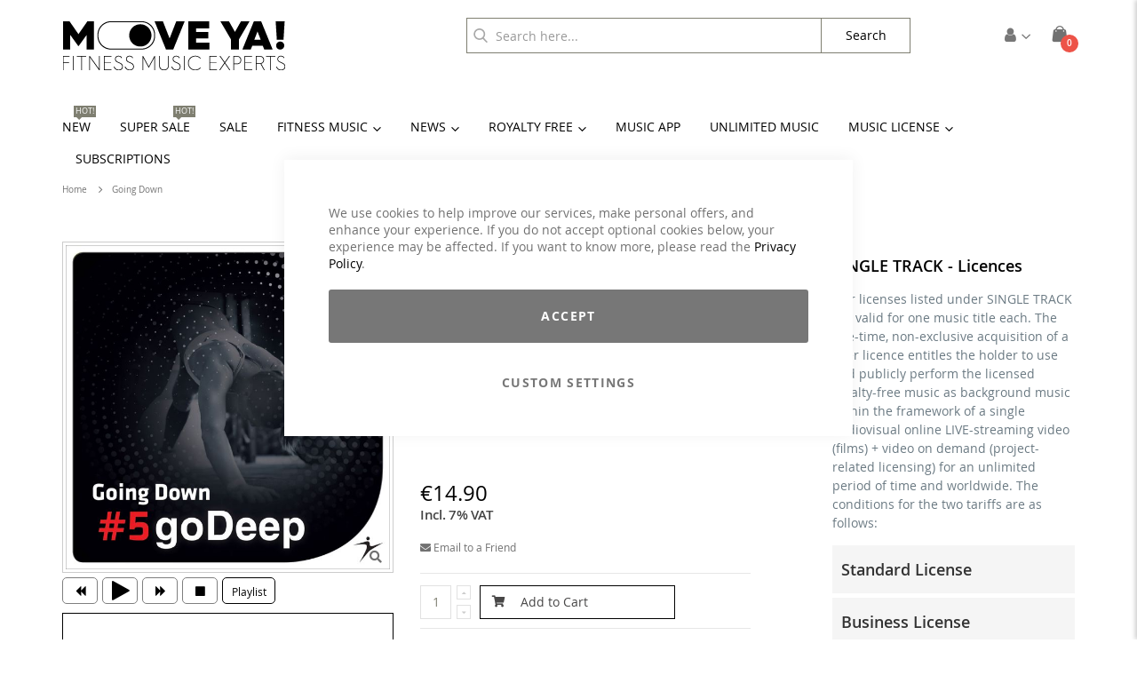

--- FILE ---
content_type: text/html; charset=UTF-8
request_url: https://www.move-ya.eu/going-down-license.html
body_size: 26957
content:
<!doctype html>
<html lang="en">
    <head prefix="og: http://ogp.me/ns# fb: http://ogp.me/ns/fb# product: http://ogp.me/ns/product#">
                
<script>    window.dataLayer = window.dataLayer || [];
    function gtag() { dataLayer.push(arguments) }

    window.amConsentManager = window.amConsentManager || {
        consentStates: {
            denied: 'denied',
            granted: 'granted'
        },
        storageName: 'amConsentMode',
        gdprCookie: {
            cookieGroupName: 'amcookie_allowed',
            allCookiesAllowed: '0'
        },
        defaultConsentTypesData: {"ad_storage":{"default":"0","group":"2"},"analytics_storage":{"default":"0","group":"3"},"ad_user_data":{"default":"0","group":"2"},"ad_personalization":{"default":"0","group":"2"}},
        currentStoreId: 9,
        init: function () {
            this.initStorage();
            this.setDefaultConsent();
        },
        initStorage: function () {
            const persistedConsentTypes = this.getPersistedConsentTypeState();

            if (Object.keys(persistedConsentTypes).length !== 0 && !this.shouldResetConsentState(persistedConsentTypes)) {
                return;
            }

            let consentState = {};
            for (const [type, data] of Object.entries(this.defaultConsentTypesData)) {
                consentState[type] = {
                    group: data.group,
                    status: data.default === '1' ? this.consentStates.granted : this.consentStates.denied
                };
            }

            this.resetAllowedCookiesGroups();
            this.persistConsentTypeState(consentState);
        },
        setDefaultConsent: function () {
            gtag('consent', 'default', this.getPersistedConsentTypeStateForGtag());
        },
        updateConsent: function (consent) {
            const storageConsent = this.getPersistedConsentTypeState();
            const consentState = {...storageConsent, ...consent};

            this.persistConsentTypeState(consentState);
            gtag('consent', 'update', this.getPersistedConsentTypeStateForGtag());
        },
        getConsentTypeStateByGroupIds: function (groups) {
            let consentTypeState = {};

            for (const [type, data] of Object.entries(this.defaultConsentTypesData)) {
                consentTypeState[type] = {
                    group: data.group,
                    status: (groups.includes(data.group) || groups.includes(this.gdprCookie.allCookiesAllowed))
                        ? this.consentStates.granted
                        : this.consentStates.denied
                }
            }

            return consentTypeState;
        },
        persistConsentTypeState: function (consentTypeState) {
            let persistedState = this.getPersistedConsentTypeState(false);
            persistedState[this.currentStoreId] = consentTypeState;
            localStorage.setItem(this.storageName, JSON.stringify(persistedState));
        },
        getPersistedConsentTypeState: function (forCurrentStore = true) {
            let persistedStates = JSON.parse(localStorage.getItem(this.storageName)) ?? {};

            if (forCurrentStore) {
                return persistedStates?.[this.currentStoreId] ?? {};
            }

            return persistedStates;
        },
        getPersistedConsentTypeStateForGtag: function () {
            let consentTypeState = {};
            let persistedState = this.getPersistedConsentTypeState();

            for (const [type, data] of Object.entries(persistedState)) {
                consentTypeState[type] = data.status;
            }

            return consentTypeState;
        },
        shouldResetConsentState: function (persistedConsentTypes) {
            if (Object.keys(persistedConsentTypes).length != Object.keys(this.defaultConsentTypesData).length) {
                return true;
            }

            for (const [type, data] of Object.entries(persistedConsentTypes)) {
                if (data.group !== this.defaultConsentTypesData[type].group) {
                    return true;
                }
            }

            return false;
        },
        resetAllowedCookiesGroups: function () {
            document.cookie = this.gdprCookie.cookieGroupName + '=0;max-age=-1;domain=' + location.hostname
        }
    };

    window.amConsentManager.init();
</script>
<meta charset="utf-8"/>
<meta name="title" content="Going Down - Einzeltitel"/>
<meta name="description" content="Europe's largest music selection for group fitness instructor. Workout & fitness music. Pre-mixed compilations as CD, download & flat rate Subscription."/>
<meta name="robots" content="INDEX,FOLLOW"/>
<meta name="viewport" content="width=device-width, initial-scale=1, maximum-scale=1.0, user-scalable=no"/>
<meta name="format-detection" content="telephone=no"/>
<title>Going Down - Einzeltitel</title>
<link  rel="stylesheet" type="text/css"  media="all" href="https://www.move-ya.eu/static/_cache/merged/2e1cdcc57b3e3f4ea86eb1fe1449019f.min.css" />
<link  rel="stylesheet" type="text/css"  media="screen and (min-width: 768px)" href="https://www.move-ya.eu/static/frontend/Smartwave/porto_moveya/en_US/css/styles-l.min.css" />
<link  rel="stylesheet" type="text/css"  media="print" href="https://www.move-ya.eu/static/frontend/Smartwave/porto_moveya/en_US/css/print.min.css" />
<link  rel="icon" sizes="32x32" href="https://www.move-ya.eu/static/frontend/Smartwave/porto_moveya/en_US/Magento_Theme/favicon.ico" />

<link rel="preload" as="font" crossorigin="anonymous" href="https://www.move-ya.eu/static/frontend/Smartwave/porto_moveya/en_US/fonts/opensans/regular/opensans-400.woff2" />
<link rel="preload" as="font" crossorigin="anonymous" href="https://www.move-ya.eu/static/frontend/Smartwave/porto_moveya/en_US/fonts/opensans/semibold/opensans-600.woff2" />
<link rel="preload" as="font" crossorigin="anonymous" href="https://www.move-ya.eu/static/frontend/Smartwave/porto_moveya/en_US/fonts/opensans/bold/opensans-700.woff2" />
<link rel="preload" as="font" crossorigin="anonymous" href="https://www.move-ya.eu/static/frontend/Smartwave/porto_moveya/en_US/fonts/opensans/light/opensans-300.woff2" />
<link rel="preload" as="font" crossorigin="anonymous" href="https://www.move-ya.eu/static/frontend/Smartwave/porto_moveya/en_US/font-awesome/fonts/fa-brands-400.woff2" />
<link rel="preload" as="font" crossorigin="anonymous" href="https://www.move-ya.eu/static/frontend/Smartwave/porto_moveya/en_US/icon-fonts/font/porto-icons.woff2" />
<link rel="preload" as="font" crossorigin="anonymous" href="https://www.move-ya.eu/static/frontend/Smartwave/porto_moveya/en_US/font-awesome/fonts/fa-solid-900.woff2" />
<link  rel="canonical" href="https://www.move-ya.eu/going-down-license.html" />
<link  rel="icon" type="image/x-icon" href="https://moveya-media.s3.eu-central-1.amazonaws.com/favicon/stores/9/favicon.ico" />
<link  rel="shortcut icon" type="image/x-icon" href="https://moveya-media.s3.eu-central-1.amazonaws.com/favicon/stores/9/favicon.ico" />
<style type="text/css">/* LESS Document */
/* COLORS */
/* STYLES */
body.catalog-product-view {
  /* UNLIMITED INFINITY */
  /* UNLIMITED FREE */
  /* UNLIMITED FREE MUSIC & FILM */
  /* UNLIMITED CYCLING */
}
body.catalog-product-view.product-unlimited-infinity .amrec-product-view .amrec-purchase-option .amrec-subscription-options .amrec-plan-wrapper .amrec-plan-inner,
body.catalog-product-view.product-unlimited-infinity-new .amrec-product-view .amrec-purchase-option .amrec-subscription-options .amrec-plan-wrapper .amrec-plan-inner {
  border-color: #f49735;
}
body.catalog-product-view.product-unlimited-infinity .amrec-product-view .amrec-purchase-option .amrec-subscription-options .amrec-plan-wrapper .amrec-plan-inner .amrec-plan-header,
body.catalog-product-view.product-unlimited-infinity-new .amrec-product-view .amrec-purchase-option .amrec-subscription-options .amrec-plan-wrapper .amrec-plan-inner .amrec-plan-header {
  background-color: #f49735;
}
body.catalog-product-view.product-unlimited-infinity .amrec-product-view .amrec-purchase-option .amrec-plan-actions a.btn,
body.catalog-product-view.product-unlimited-infinity-new .amrec-product-view .amrec-purchase-option .amrec-plan-actions a.btn {
  color: #f49735;
  border-color: #f49735;
}
body.catalog-product-view.product-unlimited-infinity .amrec-product-view .amrec-purchase-option .amrec-plan-actions a.btn:hover,
body.catalog-product-view.product-unlimited-infinity-new .amrec-product-view .amrec-purchase-option .amrec-plan-actions a.btn:hover {
  color: #ffffff;
  background-color: #f49735;
}
body.catalog-product-view.product-unlimited-free .amrec-product-view .amrec-purchase-option .amrec-subscription-options .amrec-plan-wrapper .amrec-plan-inner,
body.catalog-product-view.product-unlimited-free-new-4 .amrec-product-view .amrec-purchase-option .amrec-subscription-options .amrec-plan-wrapper .amrec-plan-inner {
  border-color: #49b1c0;
}
body.catalog-product-view.product-unlimited-free .amrec-product-view .amrec-purchase-option .amrec-subscription-options .amrec-plan-wrapper .amrec-plan-inner .amrec-plan-header,
body.catalog-product-view.product-unlimited-free-new-4 .amrec-product-view .amrec-purchase-option .amrec-subscription-options .amrec-plan-wrapper .amrec-plan-inner .amrec-plan-header {
  background-color: #49b1c0;
}
body.catalog-product-view.product-unlimited-free .amrec-product-view .amrec-purchase-option .amrec-plan-actions a.btn,
body.catalog-product-view.product-unlimited-free-new-4 .amrec-product-view .amrec-purchase-option .amrec-plan-actions a.btn {
  color: #49b1c0;
  border-color: #49b1c0;
}
body.catalog-product-view.product-unlimited-free .amrec-product-view .amrec-purchase-option .amrec-plan-actions a.btn:hover,
body.catalog-product-view.product-unlimited-free-new-4 .amrec-product-view .amrec-purchase-option .amrec-plan-actions a.btn:hover {
  color: #ffffff;
  background-color: #49b1c0;
}
body.catalog-product-view.product-unlimited-free-music-film-trainer-in .amrec-product-view .amrec-purchase-option .amrec-subscription-options .amrec-plan-wrapper .amrec-plan-inner,
body.catalog-product-view.product-unlimited-free-music-film-instructor-new .amrec-product-view .amrec-purchase-option .amrec-subscription-options .amrec-plan-wrapper .amrec-plan-inner,
body.catalog-product-view.product-unlimited-free-music-film-studio .amrec-product-view .amrec-purchase-option .amrec-subscription-options .amrec-plan-wrapper .amrec-plan-inner,
body.catalog-product-view.product-unlimited-free-music-film-studio-new .amrec-product-view .amrec-purchase-option .amrec-subscription-options .amrec-plan-wrapper .amrec-plan-inner {
  border-color: #00846f;
}
body.catalog-product-view.product-unlimited-free-music-film-trainer-in .amrec-product-view .amrec-purchase-option .amrec-subscription-options .amrec-plan-wrapper .amrec-plan-inner .amrec-plan-header,
body.catalog-product-view.product-unlimited-free-music-film-instructor-new .amrec-product-view .amrec-purchase-option .amrec-subscription-options .amrec-plan-wrapper .amrec-plan-inner .amrec-plan-header,
body.catalog-product-view.product-unlimited-free-music-film-studio .amrec-product-view .amrec-purchase-option .amrec-subscription-options .amrec-plan-wrapper .amrec-plan-inner .amrec-plan-header,
body.catalog-product-view.product-unlimited-free-music-film-studio-new .amrec-product-view .amrec-purchase-option .amrec-subscription-options .amrec-plan-wrapper .amrec-plan-inner .amrec-plan-header {
  background-color: #00846f;
}
body.catalog-product-view.product-unlimited-free-music-film-trainer-in .amrec-product-view .amrec-purchase-option .amrec-plan-actions a.btn,
body.catalog-product-view.product-unlimited-free-music-film-instructor-new .amrec-product-view .amrec-purchase-option .amrec-plan-actions a.btn,
body.catalog-product-view.product-unlimited-free-music-film-studio .amrec-product-view .amrec-purchase-option .amrec-plan-actions a.btn,
body.catalog-product-view.product-unlimited-free-music-film-studio-new .amrec-product-view .amrec-purchase-option .amrec-plan-actions a.btn {
  color: #00846f;
  border-color: #00846f;
}
body.catalog-product-view.product-unlimited-free-music-film-trainer-in .amrec-product-view .amrec-purchase-option .amrec-plan-actions a.btn:hover,
body.catalog-product-view.product-unlimited-free-music-film-instructor-new .amrec-product-view .amrec-purchase-option .amrec-plan-actions a.btn:hover,
body.catalog-product-view.product-unlimited-free-music-film-studio .amrec-product-view .amrec-purchase-option .amrec-plan-actions a.btn:hover,
body.catalog-product-view.product-unlimited-free-music-film-studio-new .amrec-product-view .amrec-purchase-option .amrec-plan-actions a.btn:hover {
  color: #ffffff;
  background-color: #00846f;
}
body.catalog-product-view.product-unlimited-cycling .amrec-product-view .amrec-purchase-option .amrec-subscription-options .amrec-plan-wrapper .amrec-plan-inner,
body.catalog-product-view.product-unlimited-cycling-new .amrec-product-view .amrec-purchase-option .amrec-subscription-options .amrec-plan-wrapper .amrec-plan-inner {
  border-color: #e3c700;
}
body.catalog-product-view.product-unlimited-cycling .amrec-product-view .amrec-purchase-option .amrec-subscription-options .amrec-plan-wrapper .amrec-plan-inner .amrec-plan-header,
body.catalog-product-view.product-unlimited-cycling-new .amrec-product-view .amrec-purchase-option .amrec-subscription-options .amrec-plan-wrapper .amrec-plan-inner .amrec-plan-header {
  background-color: #e3c700;
}
body.catalog-product-view.product-unlimited-cycling .amrec-product-view .amrec-purchase-option .amrec-plan-actions a.btn,
body.catalog-product-view.product-unlimited-cycling-new .amrec-product-view .amrec-purchase-option .amrec-plan-actions a.btn {
  color: #e3c700;
  border-color: #e3c700;
}
body.catalog-product-view.product-unlimited-cycling .amrec-product-view .amrec-purchase-option .amrec-plan-actions a.btn:hover,
body.catalog-product-view.product-unlimited-cycling-new .amrec-product-view .amrec-purchase-option .amrec-plan-actions a.btn:hover {
  color: #ffffff;
  background-color: #e3c700;
}

.ampromo-slick .slick-track {display:flex !important;}
.ampromo-slick .slick-prev, .ampromo-slick .slick-next {width: auto !important;}
.ampromo-slick .slick-dots {display: none !important;}
.ampromo-slick .ampromo-options {display: none !important;}

</style>

<style type="text/css">
/* #64015/5 KUSSIN: Hide Flash Player Notice */
.jp-audio .jp-no-solution {
    display: none;
}
</style>

<meta name="google-site-verification" content="2riG0He2uNtzvo9i1S0Ksx4M6m3-Of4K60wiNY_mD8M" />        <meta name="cached" content="2026-01-18 04:59:34">
    





<meta property="og:type" content="product" />
<meta property="og:title"
      content="Going&#x20;Down" />
<meta property="og:image"
      content="https://moveya-media.s3.eu-central-1.amazonaws.com/catalog/product/cache/64dfa54dd176e225a5c8eb0d6ab44ded/m/y/my-0001116-big.jpg" />
<meta property="og:description"
      content="" />
<meta property="og:url" content="https://www.move-ya.eu/going-down-license.html" />
    <meta property="product:price:amount" content="0"/>
    <meta property="product:price:currency"
      content="EUR"/>
    </head>
    <body data-container="body"
          data-mage-init='{"loaderAjax": {}, "loader": { "icon": "https://www.move-ya.eu/static/frontend/Smartwave/porto_moveya/en_US/images/loader-2.gif"}}'
        id="html-body" itemtype="http://schema.org/Product" itemscope="itemscope" class="page-product-downloadable catalog-product-view product-going-down-license  layout-1140 wide mobile-sticky am-porto-cmtb page-layout-2columns-right">
        


<div class="cookie-status-message" id="cookie-status">
    The store will not work correctly when cookies are disabled.</div>




    <noscript>
        <div class="message global noscript">
            <div class="content">
                <p>
                    <strong>JavaScript seems to be disabled in your browser.</strong>
                    <span>
                        For the best experience on our site, be sure to turn on Javascript in your browser.                    </span>
                </p>
            </div>
        </div>
    </noscript>


<!-- Google Tag Manager (noscript) -->
<noscript>
    <iframe src="https://www.googletagmanager.com/ns.html?id=GTM-NTDVBDMX"
            height="0" width="0" style="display:none;visibility:hidden"></iframe>
</noscript>
<!-- End Google Tag Manager (noscript) -->





    
    
    <!-- ko scope: 'gdpr-cookie-modal' -->
        <!--ko template: getTemplate()--><!-- /ko -->
    <!-- /ko -->
    <style>
        .amgdprjs-bar-template {
            z-index: 901;
                    bottom: 0;
                }
    </style>


    

            
    
<div class="page-wrapper"><header class="page-header type16 header-newskin" >
    <div class="header content">
            <a class="logo" href="https://www.move-ya.eu/" title="MOVE YA! Lifestyle Kontor GmbH">
        <img src="https://moveya-media.s3.eu-central-1.amazonaws.com/logo/stores/9/move-ya-logo-black-fme-250.png"
             alt="MOVE YA! Lifestyle Kontor GmbH"
        />
    </a>
        
<div data-block="minicart" class="minicart-wrapper">
    <a class="action showcart"
       data-bind="scope: 'minicart_content'">
        <span class="text">Cart</span>
        <span class="counter qty empty"
              data-bind="css: { empty: !!getCartParam('summary_count') == false }, blockLoader: isLoading">
            <span class="counter-number">
            <!-- ko if: getCartParam('summary_count') --><!-- ko text: getCartParam('summary_count') --><!-- /ko --><!-- /ko -->
            <!-- ko ifnot: getCartParam('summary_count') -->0<!-- /ko -->
            </span>
            <span class="counter-label">
                <!-- ko i18n: 'items' --><!-- /ko -->
            </span>
        </span>
    </a>
        <div class="block block-minicart empty"
             data-role="dropdownDialog"
             data-mage-init='{"dropdownDialog":{
                "appendTo":"[data-block=minicart]",
                "triggerTarget":".showcart",
                "timeout": "100",
                "closeOnMouseLeave": true,
                "closeOnEscape": true,
                "triggerClass":"active",
                "parentClass":"active",
                "buttons":[]}}'>
            <div id="minicart-content-wrapper" data-bind="scope: 'minicart_content'">
                <!-- ko template: getTemplate() --><!-- /ko -->
            </div>
        </div>
    
    
</div>


        <span data-action="toggle-nav" class="action nav-toggle"><span>Toggle Nav</span></span>
        <div class="customer-nav-wrapper">
            <div class="customer-nav">
                <div class="customer-link">
                    <i class="porto-icon-user"></i>
                </div>
                <ul class="header links"><li><a href="https://www.move-ya.eu/customer/account/" title="Overview">Overview</a></li>
<li><a href="https://www.move-ya.eu/customer/account/edit/" title="Information">Information</a></li>
<li><a href="https://www.move-ya.eu/customer/address/" title="Adress Book">Adress Book</a></li>
<li><a href="https://www.move-ya.eu/sales/order/history/" title="Orders">Orders</a></li>
<li><a href="https://www.move-ya.eu/downloadable/customer/products/" title="Downloads">Downloads</a></li>

<li><a href="https://www.move-ya.eu/faq/" id="idv8GzphbP" >FAQ</a></li><li class="link authorization-link" data-label="or">
    <a href="https://www.move-ya.eu/customer/account/login/"        >Sign In</a>
</li>
</ul>            </div>
        </div>
        <div class="language-wrapper">
                    </div>
        
<section class="amsearch-wrapper-block"
         data-amsearch-wrapper="block"
         data-bind="
            scope: 'amsearch_wrapper',
            mageInit: {
                'Magento_Ui/js/core/app': {
                    components: {
                        amsearch_wrapper: {
                            component: 'Amasty_Xsearch/js/wrapper',
                            data: {&quot;url&quot;:&quot;https:\/\/www.move-ya.eu\/amasty_xsearch\/autocomplete\/index\/&quot;,&quot;url_result&quot;:&quot;https:\/\/www.move-ya.eu\/catalogsearch\/result\/&quot;,&quot;url_popular&quot;:&quot;https:\/\/www.move-ya.eu\/search\/term\/popular\/&quot;,&quot;isDynamicWidth&quot;:true,&quot;isProductBlockEnabled&quot;:true,&quot;width&quot;:900,&quot;displaySearchButton&quot;:false,&quot;fullWidth&quot;:false,&quot;minChars&quot;:3,&quot;delay&quot;:500,&quot;currentUrlEncoded&quot;:&quot;aHR0cHM6Ly93d3cubW92ZS15YS5ldS9nb2luZy1kb3duLWxpY2Vuc2UuaHRtbA~~&quot;,&quot;color_settings&quot;:[],&quot;popup_display&quot;:0,&quot;preloadEnabled&quot;:false,&quot;isSeoUrlsEnabled&quot;:false,&quot;seoKey&quot;:&quot;search&quot;,&quot;isSaveSearchInputValueEnabled&quot;:false}                        }
                    }
                }
            }">
    <div class="amsearch-form-block"
         data-bind="
              css: {
                '-opened': opened
              },
              afterRender: initCssVariables">
                
<section class="amsearch-input-wrapper"
         data-bind="
            css: {
                '-dynamic-width': data.isDynamicWidth,
                '-match': $data.readyForSearch(),
                '-typed': inputValue && inputValue().length
            }">
    <input type="text"
           name="q"
           placeholder="Search&#x20;here..."
           class="amsearch-input"
           maxlength="128"
           role="combobox"
           aria-haspopup="false"
           aria-autocomplete="both"
           autocomplete="off"
           aria-expanded="false"
           data-amsearch-block="input"
           data-bind="
                afterRender: initInputValue,
                hasFocus: focused,
                value: inputValue,
                event: {
                    keypress: onEnter
                },
                valueUpdate: 'input'">
    <!-- ko template: { name: templates.loader } --><!-- /ko-->
    <button class="amsearch-button -close -clear -icon"
            style="display: none"
            data-bind="
                event: {
                    click: close
                },
                attr: {
                    title: $t('Clear Field')
                },
                visible: inputValue && inputValue().length">
    </button>
    <button class="amsearch-button -loupe -clear -disabled"
            data-bind="
                event: {
                    click: search
                },
                css: {
                    '-disabled': !$data.match()
                },
                attr: {
                    title: $t('Search')
                }">
        <span>
            Search        </span>
    </button>
</section>
        
        
<section class="amsearch-result-section"
         data-amsearch-js="results"
         style="display: none;"
         data-bind="
            css: {
                '-small': $data.data.width < 700 && !$data.data.fullWidth
            },
            afterRender: function (node) {
                initResultSection(node, 1)
            },
            style: resultSectionStyles(),
            visible: $data.opened()">
    <!-- ko if: !$data.match() && $data.preload() -->
        <!-- ko template: { name: templates.preload } --><!-- /ko -->
    <!-- /ko -->
    <!-- ko if: $data.match() -->
        <!-- ko template: { name: templates.results } --><!-- /ko -->
    <!-- /ko -->
    <!-- ko if: $data.message() && $data.message().length -->
        <!-- ko template: { name: templates.message } --><!-- /ko -->
    <!-- /ko -->
</section>
        <span class="loupe-icon"></span>
    </div>
    </section>
    </div>

        <div class="sections nav-sections">
                <div class="section-items nav-sections-items"
             data-mage-init='{"tabs":{"openedState":"active"}}'>
                                            <div class="section-item-title nav-sections-item-title"
                     data-role="collapsible">
                    <a class="nav-sections-item-switch"
                       data-toggle="switch" href="#store.menu">
                        Menu                    </a>
                </div>
                <div class="section-item-content nav-sections-item-content"
                     id="store.menu"
                     data-role="content">
                    
<nav class="navigation sw-megamenu " role="navigation">
    <ul>
        <li class="ui-menu-item level0 fullwidth "><a href="https://www.move-ya.eu/new" class="level-top" title="New"><span>New</span><span class="cat-label cat-label-label2">Hot!</span></a></li><li class="ui-menu-item level0 classic "><a href="https://www.move-ya.eu/super-sale" class="level-top" title="SUPER SALE"><span>SUPER SALE</span><span class="cat-label cat-label-label2">Hot!</span></a></li><li class="ui-menu-item level0 fullwidth "><a href="https://www.move-ya.eu/sale" class="level-top" title="Sale"><span>Sale</span></a></li><li class="ui-menu-item level0 fullwidth parent "><div class="open-children-toggle"></div><a href="https://www.move-ya.eu/fitness-music" class="level-top" title="Fitness Music"><span>Fitness Music</span></a><div class="level0 submenu"><div class="container"><div class="row"><ul class="subchildmenu col-md-12 mega-columns columns5"><li class="ui-menu-item level1 parent "><div class="open-children-toggle"></div><a href="https://www.move-ya.eu/fitness-music/activities-part-1" title="Activities - A to L"><span>Activities - A to L</span></a><ul class="subchildmenu "><li class="ui-menu-item level2 "><a href="https://www.move-ya.eu/fitness-music/activities-part-1/cardio-training" title="Aerobic / Cardio Training"><span>Aerobic / Cardio Training</span></a></li><li class="ui-menu-item level2 "><a href="https://www.move-ya.eu/fitness-music/activities-part-1/aqua-fitness" title="Aqua Fitness"><span>Aqua Fitness</span></a></li><li class="ui-menu-item level2 "><a href="https://www.move-ya.eu/fitness-music/activities-part-1/back-training" title="Back Training"><span>Back Training</span></a></li><li class="ui-menu-item level2 "><a href="https://www.move-ya.eu/fitness-music/activities-part-1/barbell-training" title="Barbell Training"><span>Barbell Training</span></a></li><li class="ui-menu-item level2 "><a href="https://www.move-ya.eu/fitness-music/activities-part-1/core-training" title="Core Training"><span>Core Training</span></a></li><li class="ui-menu-item level2 "><a href="https://www.move-ya.eu/fitness-music/activities-part-1/cross-athletic-training" title="Cross / Athletic Training"><span>Cross / Athletic Training</span></a></li><li class="ui-menu-item level2 "><a href="https://www.move-ya.eu/fitness-music/activities-part-1/cycling" title="Cycling"><span>Cycling</span></a></li><li class="ui-menu-item level2 "><a href="https://www.move-ya.eu/fitness-music/activities-part-1/dance" title="Dance"><span>Dance</span></a></li><li class="ui-menu-item level2 "><a href="https://www.move-ya.eu/fitness-music/activities-part-1/fascial-training" title="Fascial Training"><span>Fascial Training</span></a></li><li class="ui-menu-item level2 "><a href="https://www.move-ya.eu/fitness-music/activities-part-1/functional-training" title="Functional Training"><span>Functional Training</span></a></li><li class="ui-menu-item level2 "><a href="https://www.move-ya.eu/fitness-music/activities-part-1/hiit-interval-training" title="H.I.I.T. / Interval Training"><span>H.I.I.T. / Interval Training</span></a></li><li class="ui-menu-item level2 "><a href="https://www.move-ya.eu/fitness-music/activities-part-1/high-impact" title="High Impact"><span>High Impact</span></a></li><li class="ui-menu-item level2 "><a href="https://www.move-ya.eu/fitness-music/activities-part-1/jumping" title="Jumping"><span>Jumping</span></a></li><li class="ui-menu-item level2 "><a href="https://www.move-ya.eu/fitness-music/activities-part-1/kick-fight" title="Kick / Fight"><span>Kick / Fight</span></a></li></ul></li><li class="ui-menu-item level1 parent "><div class="open-children-toggle"></div><a href="https://www.move-ya.eu/fitness-music/activities-part-2" title="Activities - M to Z"><span>Activities - M to Z</span></a><ul class="subchildmenu "><li class="ui-menu-item level2 "><a href="https://www.move-ya.eu/fitness-music/activities-part-2/meditation" title="Meditation / Relaxation"><span>Meditation / Relaxation</span></a></li><li class="ui-menu-item level2 "><a href="https://www.move-ya.eu/fitness-music/activities-part-2/mobility-stability" title="Mobility / Stability"><span>Mobility / Stability</span></a></li><li class="ui-menu-item level2 "><a href="https://www.move-ya.eu/fitness-music/activities-part-2/pelvic-floor-training" title="Pelvic Floor Training"><span>Pelvic Floor Training</span></a></li><li class="ui-menu-item level2 "><a href="https://www.move-ya.eu/fitness-music/activities-part-2/pilates" title="Pilates"><span>Pilates</span></a></li><li class="ui-menu-item level2 "><a href="https://www.move-ya.eu/fitness-music/activities-part-2/rehab" title="Rehab"><span>Rehab</span></a></li><li class="ui-menu-item level2 "><a href="https://www.move-ya.eu/fitness-music/activities-part-2/running-walking" title="Running / Walking"><span>Running / Walking</span></a></li><li class="ui-menu-item level2 "><a href="https://www.move-ya.eu/fitness-music/activities-part-2/senior-fitness" title="Senior Fitness"><span>Senior Fitness</span></a></li><li class="ui-menu-item level2 "><a href="https://www.move-ya.eu/fitness-music/activities-part-2/sling-training-trx" title="Sling Training / TRX"><span>Sling Training / TRX</span></a></li><li class="ui-menu-item level2 "><a href="https://www.move-ya.eu/fitness-music/activities-part-2/step-aerobic" title="Step Aerobic"><span>Step Aerobic</span></a></li><li class="ui-menu-item level2 "><a href="https://www.move-ya.eu/fitness-music/activities-part-2/stretch" title="Stretch"><span>Stretch</span></a></li><li class="ui-menu-item level2 "><a href="https://www.move-ya.eu/fitness-music/activities-part-2/tabata" title="Tabata"><span>Tabata</span></a></li><li class="ui-menu-item level2 "><a href="https://www.move-ya.eu/fitness-music/activities-part-2/toning-fatburner-bbp" title="Toning / Fatburner / BBP"><span>Toning / Fatburner / BBP</span></a></li><li class="ui-menu-item level2 "><a href="https://www.move-ya.eu/fitness-music/activities-part-2/yoga" title="Yoga"><span>Yoga</span></a></li></ul></li><li class="ui-menu-item level1 parent "><div class="open-children-toggle"></div><a href="https://www.move-ya.eu/fitness-music/genre" title="Genre"><span>Genre</span></a><ul class="subchildmenu "><li class="ui-menu-item level2 "><a href="https://www.move-ya.eu/fitness-music/genre/3-4-count" title="3/4 Count"><span>3/4 Count</span></a></li><li class="ui-menu-item level2 "><a href="https://www.move-ya.eu/fitness-music/genre/80s" title="80s"><span>80s</span></a></li><li class="ui-menu-item level2 "><a href="https://www.move-ya.eu/fitness-music/genre/90s" title="90s"><span>90s</span></a></li><li class="ui-menu-item level2 "><a href="https://www.move-ya.eu/fitness-music/genre/00s" title="00s"><span>00s</span></a></li><li class="ui-menu-item level2 "><a href="https://www.move-ya.eu/fitness-music/genre/best-of" title="Best Of"><span>Best Of</span></a></li><li class="ui-menu-item level2 "><a href="https://www.move-ya.eu/fitness-music/genre/chart-hits-pop" title="Chart Hits / Pop"><span>Chart Hits / Pop</span></a></li><li class="ui-menu-item level2 "><a href="https://www.move-ya.eu/fitness-music/genre/chillout" title="Chillout"><span>Chillout</span></a></li><li class="ui-menu-item level2 "><a href="https://www.move-ya.eu/fitness-music/genre/dance-electronic-club" title="Dance / Electronic / Club"><span>Dance / Electronic / Club</span></a></li><li class="ui-menu-item level2 "><a href="https://www.move-ya.eu/fitness-music/genre/disco-70s" title="Disco / 70s"><span>Disco / 70s</span></a></li><li class="ui-menu-item level2 "><a href="https://www.move-ya.eu/fitness-music/genre/drums-tribal" title="Drums / Tribal"><span>Drums / Tribal</span></a></li><li class="ui-menu-item level2 "><a href="https://www.move-ya.eu/fitness-music/genre/german-schlager" title="German Schlager / Pop"><span>German Schlager / Pop</span></a></li><li class="ui-menu-item level2 "><a href="https://www.move-ya.eu/fitness-music/genre/house-deep-house" title="House / Deep House"><span>House / Deep House</span></a></li><li class="ui-menu-item level2 "><a href="https://www.move-ya.eu/fitness-music/genre/instrumental" title="Instrumental"><span>Instrumental</span></a></li><li class="ui-menu-item level2 "><a href="https://www.move-ya.eu/fitness-music/genre/latin-reggaeton" title="Latin / Reggaeton"><span>Latin / Reggaeton</span></a></li><li class="ui-menu-item level2 "><a href="https://www.move-ya.eu/fitness-music/genre/oldies" title="Oldies"><span>Oldies</span></a></li><li class="ui-menu-item level2 "><a href="https://www.move-ya.eu/fitness-music/genre/party" title="Party"><span>Party</span></a></li><li class="ui-menu-item level2 "><a href="https://www.move-ya.eu/fitness-music/genre/rnb-soul-funk-hip-hop" title="RnB / Soul / Funk / Hip Hop"><span>RnB / Soul / Funk / Hip Hop</span></a></li><li class="ui-menu-item level2 "><a href="https://www.move-ya.eu/fitness-music/genre/rock" title="Rock"><span>Rock</span></a></li><li class="ui-menu-item level2 "><a href="https://www.move-ya.eu/fitness-music/genre/summer" title="Summer"><span>Summer</span></a></li><li class="ui-menu-item level2 "><a href="https://www.move-ya.eu/fitness-music/genre/x-mas" title="X-Mas"><span>X-Mas</span></a></li><li class="ui-menu-item level2 "><a href="https://www.move-ya.eu/fitness-music/genre/world-music" title="World Music"><span>World Music</span></a></li></ul></li><li class="ui-menu-item level1 parent "><div class="open-children-toggle"></div><a href="https://www.move-ya.eu/fitness-music/bpm" title="BPM"><span>BPM</span></a><ul class="subchildmenu "><li class="ui-menu-item level2 "><a href="https://www.move-ya.eu/fitness-music/bpm/below-100" title="< 100"><span>< 100</span></a></li><li class="ui-menu-item level2 "><a href="https://www.move-ya.eu/fitness-music/bpm/100-115" title="100-115"><span>100-115</span></a></li><li class="ui-menu-item level2 "><a href="https://www.move-ya.eu/fitness-music/bpm/115-125" title="115-125"><span>115-125</span></a></li><li class="ui-menu-item level2 "><a href="https://www.move-ya.eu/fitness-music/bpm/125-135" title="125-135"><span>125-135</span></a></li><li class="ui-menu-item level2 "><a href="https://www.move-ya.eu/fitness-music/bpm/130-145" title="130-145"><span>130-145</span></a></li><li class="ui-menu-item level2 "><a href="https://www.move-ya.eu/fitness-music/bpm/140-160" title="140-160"><span>140-160</span></a></li><li class="ui-menu-item level2 "><a href="https://www.move-ya.eu/fitness-music/bpm/above-160" title="> 160"><span>> 160</span></a></li><li class="ui-menu-item level2 "><a href="https://www.move-ya.eu/fitness-music/bpm/flat" title="Flat"><span>Flat</span></a></li><li class="ui-menu-item level2 "><a href="https://www.move-ya.eu/fitness-music/bpm/variable" title="Variable"><span>Variable</span></a></li></ul></li><li class="ui-menu-item level1 parent "><div class="open-children-toggle"></div><a href="https://www.move-ya.eu/fitness-music/concept-series-music" title="Concept / Series Music"><span>Concept / Series Music</span></a><ul class="subchildmenu "><li class="ui-menu-item level2 "><a href="https://www.move-ya.eu/fitness-music/concept-series-music/aroha" title="Aroha®"><span>Aroha®</span></a></li><li class="ui-menu-item level2 "><a href="https://www.move-ya.eu/fitness-music/concept-series-music/bodygrip" title="BodyGrip®"><span>BodyGrip®</span></a></li><li class="ui-menu-item level2 "><a href="https://www.move-ya.eu/fitness-music/concept-series-music/best-of" title="Best of"><span>Best of</span></a></li><li class="ui-menu-item level2 "><a href="https://www.move-ya.eu/fitness-music/concept-series-music/botastic" title="Bo:Tastic"><span>Bo:Tastic</span></a></li><li class="ui-menu-item level2 "><a href="https://www.move-ya.eu/fitness-music/concept-series-music/clubstyle-deluxe" title="Clubstyle Deluxe"><span>Clubstyle Deluxe</span></a></li><li class="ui-menu-item level2 "><a href="https://www.move-ya.eu/fitness-music/concept-series-music/chart-attack" title="Chart Attack"><span>Chart Attack</span></a></li><li class="ui-menu-item level2 "><a href="https://www.move-ya.eu/fitness-music/concept-series-music/chill-house-pilates" title="Chill House Pilates"><span>Chill House Pilates</span></a></li><li class="ui-menu-item level2 "><a href="https://www.move-ya.eu/fitness-music/concept-series-music/classics-nice-price" title="CLASSICS - Nice Price"><span>CLASSICS - Nice Price</span></a></li><li class="ui-menu-item level2 "><a href="https://www.move-ya.eu/fitness-music/concept-series-music/cycling" title="Cycling"><span>Cycling</span></a></li><li class="ui-menu-item level2 "><a href="https://www.move-ya.eu/fitness-music/concept-series-music/drums-alive" title="Drums Alive®"><span>Drums Alive®</span></a></li><li class="ui-menu-item level2 "><a href="https://www.move-ya.eu/fitness-music/concept-series-music/godeep" title="goDEEP"><span>goDEEP</span></a></li><li class="ui-menu-item level2 "><a href="https://www.move-ya.eu/fitness-music/concept-series-music/hyped" title="HYPED."><span>HYPED.</span></a></li><li class="ui-menu-item level2 "><a href="https://www.move-ya.eu/fitness-music/concept-series-music/masters-on-bike" title="Masters on Bike"><span>Masters on Bike</span></a></li><li class="ui-menu-item level2 "><a href="https://www.move-ya.eu/fitness-music/concept-series-music/m-a-x" title="M.A.X.®"><span>M.A.X.®</span></a></li><li class="ui-menu-item level2 "><a href="https://www.move-ya.eu/fitness-music/concept-series-music/megamix" title="MEGAMIX"><span>MEGAMIX</span></a></li><li class="ui-menu-item level2 "><a href="https://www.move-ya.eu/fitness-music/concept-series-music/most-wanted" title="MOST WANTED"><span>MOST WANTED</span></a></li><li class="ui-menu-item level2 "><a href="https://www.move-ya.eu/fitness-music/concept-series-music/my-pm" title="MY! PM"><span>MY! PM</span></a></li><li class="ui-menu-item level2 "><a href="https://www.move-ya.eu/fitness-music/concept-series-music/pilates-workout" title="Pilates & Workout"><span>Pilates & Workout</span></a></li><li class="ui-menu-item level2 "><a href="https://www.move-ya.eu/fitness-music/concept-series-music/power-aerobic" title="Power Aerobic"><span>Power Aerobic</span></a></li><li class="ui-menu-item level2 "><a href="https://www.move-ya.eu/fitness-music/concept-series-music/step-experience" title="Step Experience"><span>Step Experience</span></a></li><li class="ui-menu-item level2 "><a href="https://www.move-ya.eu/fitness-music/concept-series-music/xmas" title="XMAS"><span>XMAS</span></a></li><li class="ui-menu-item level2 "><a href="https://www.move-ya.eu/fitness-music/concept-series-music/royalty-free" title="Royalty Free"><span>Royalty Free</span></a></li><li class="ui-menu-item level2 "><a href="https://www.move-ya.eu/fitness-music/concept-series-music/dvd" title="DVD"><span>DVD</span></a></li><li class="ui-menu-item level2 "><a href="https://www.move-ya.eu/fitness-music/concept-series-music/accessories" title="Accessories"><span>Accessories</span></a></li></ul></li></ul></div></div></div></li><li class="ui-menu-item level0 classic parent "><div class="open-children-toggle"></div><a href="https://www.move-ya.eu/news" class="level-top" title="News"><span>News</span></a><div class="level0 submenu"><div class="row"><ul class="subchildmenu "><li class="ui-menu-item level1 "><a href="https://www.move-ya.eu/news/virtual-class-music" title="Virtual Class Music"><span>Virtual Class Music</span></a></li></ul></div></div></li><li class="ui-menu-item level0 classic parent "><div class="open-children-toggle"></div><a href="https://www.move-ya.eu/royalty-free" class="level-top" title="Royalty Free"><span>Royalty Free</span></a><div class="level0 submenu"><div class="row"><ul class="subchildmenu "><li class="ui-menu-item level1 "><a href="https://www.move-ya.eu/royalty-free/group-fitness" title="Royalty Free Music"><span>Royalty Free Music</span></a></li><li class="ui-menu-item level1 "><a href="https://www.move-ya.eu/royalty-free/film-registration" title="Film Registration"><span>Film Registration</span></a></li></ul></div></div></li><li class="ui-menu-item level0 fullwidth "><a href="https://www.move-ya.eu/music-app" class="level-top" title="Music App"><span>Music App</span></a></li><li class="ui-menu-item level0 fullwidth "><a href="https://www.move-ya.eu/unlimited-music" class="level-top" title="Unlimited Music"><span>Unlimited Music</span></a></li><li class="ui-menu-item level0 classic parent "><div class="open-children-toggle"></div><a href="https://www.move-ya.eu/license" class="level-top" title="Music License"><span>Music License</span></a><div class="level0 submenu"><div class="row"><ul class="subchildmenu "><li class="ui-menu-item level1 "><a href="https://www.move-ya.eu/license/license" title="Home"><span>Home</span></a></li><li class="ui-menu-item level1 "><a href="https://www.move-ya.eu/license/licenses" title="Licenses"><span>Licenses</span></a></li><li class="ui-menu-item level1 "><a href="https://www.move-ya.eu/license/music" title="Music"><span>Music</span></a></li><li class="ui-menu-item level1 "><a href="https://www.move-ya.eu/license/fitness-mixes" title="Fitness Mixes"><span>Fitness Mixes</span></a></li><li class="ui-menu-item level1 "><a href="https://www.move-ya.eu/license/tariffs" title="Tariffs"><span>Tariffs</span></a></li><li class="ui-menu-item level1 "><a href="https://www.move-ya.eu/license/faq" title="FAQ"><span>FAQ</span></a></li></ul></div></div></li><li class="ui-menu-item level0 fullwidth "><a href="https://www.move-ya.eu/subscriptions" class="level-top" title="Subscriptions"><span>Subscriptions</span></a></li>    </ul>
</nav>


                </div>
                                            <div class="section-item-title nav-sections-item-title"
                     data-role="collapsible">
                    <a class="nav-sections-item-switch"
                       data-toggle="switch" href="#store.links">
                        Account                    </a>
                </div>
                <div class="section-item-content nav-sections-item-content"
                     id="store.links"
                     data-role="content">
                    <!-- Account links -->                </div>
                                            <div class="section-item-title nav-sections-item-title"
                     data-role="collapsible">
                    <a class="nav-sections-item-switch"
                       data-toggle="switch" href="#store.settings">
                        Settings                    </a>
                </div>
                <div class="section-item-content nav-sections-item-content"
                     id="store.settings"
                     data-role="content">
                            <div class="switcher language switcher-language" data-ui-id="language-switcher" id="switcher-language-nav">
        <strong class="label switcher-label"><span>Language</span></strong>
        <div class="actions dropdown options switcher-options">
            <div class="action toggle switcher-trigger"
                 id="switcher-language-trigger-nav"
                 data-mage-init='{"dropdown":{}}'
                 data-toggle="dropdown"
                 data-trigger-keypress-button="true">
                <strong class="view-eu_en">
                    <span>eu_en</span>
                </strong>
            </div>
            <ul class="dropdown switcher-dropdown"
                data-target="dropdown">
                                                            <li class="view-denmark switcher-option">
                            <a href="https://www.move-ya.eu/stores/store/redirect/___store/denmark/uenc/aHR0cHM6Ly93d3cubW92ZS15YS5ldS9kZW5tYXJrL2dvaW5nLWRvd24tbGljZW5zZS5odG1s/___from_store/eu_en/">
                                denmark                            </a>
                        </li>
                                                                                                                    <li class="view-poland switcher-option">
                            <a href="https://www.move-ya.eu/stores/store/redirect/___store/poland/uenc/aHR0cHM6Ly93d3cubW92ZS15YS5ldS9wb2xhbmQvZ29pbmctZG93bi1saWNlbnNlLmh0bWw~/___from_store/eu_en/">
                                poland                            </a>
                        </li>
                                                </ul>
        </div>
    </div>
<div class="switcher currency switcher-currency" id="switcher-currency-nav">
    <strong class="label switcher-label"><span>Currency</span></strong>
    <div class="actions dropdown options switcher-options">
        <div class="action toggle switcher-trigger" id="switcher-currency-trigger-nav">
            <strong class="language-EUR">
                <span>EUR - Euro</span>
            </strong>
        </div>
        <ul class="dropdown switcher-dropdown" data-mage-init='{"dropdownDialog":{
            "appendTo":"#switcher-currency-nav > .options",
            "triggerTarget":"#switcher-currency-trigger-nav",
            "closeOnMouseLeave": false,
            "triggerClass":"active",
            "parentClass":"active",
            "buttons":null}}'>
                                                <li class="currency-GBP switcher-option">
                        <a href="#" data-post='{"action":"https:\/\/www.move-ya.eu\/directory\/currency\/switch\/","data":{"currency":"GBP"}}'>GBP - British Pound</a>
                    </li>
                                                                <li class="currency-DKK switcher-option">
                        <a href="#" data-post='{"action":"https:\/\/www.move-ya.eu\/directory\/currency\/switch\/","data":{"currency":"DKK"}}'>DKK - Danish Krone</a>
                    </li>
                                                                                            <li class="currency-NOK switcher-option">
                        <a href="#" data-post='{"action":"https:\/\/www.move-ya.eu\/directory\/currency\/switch\/","data":{"currency":"NOK"}}'>NOK - Norwegian Krone</a>
                    </li>
                                                                <li class="currency-PLN switcher-option">
                        <a href="#" data-post='{"action":"https:\/\/www.move-ya.eu\/directory\/currency\/switch\/","data":{"currency":"PLN"}}'>PLN - Polish Zloty</a>
                    </li>
                                                                <li class="currency-SEK switcher-option">
                        <a href="#" data-post='{"action":"https:\/\/www.move-ya.eu\/directory\/currency\/switch\/","data":{"currency":"SEK"}}'>SEK - Swedish Krona</a>
                    </li>
                                                                <li class="currency-HUF switcher-option">
                        <a href="#" data-post='{"action":"https:\/\/www.move-ya.eu\/directory\/currency\/switch\/","data":{"currency":"HUF"}}'>HUF - Hungarian Forint</a>
                    </li>
                                    </ul>
    </div>
</div>
                </div>
                    </div>
    </div>
</header><div class="breadcrumbs" data-mage-init='{
    "breadcrumbs": {
        "categoryUrlSuffix": "",
        "useCategoryPathInUrl": 0,
        "product": "Going Down"
    }
}'></div>
<main id="maincontent" class="page-main"><a id="contentarea" tabindex="-1"></a>
<div class="page messages"><div data-placeholder="messages"></div>
<div data-bind="scope: 'messages'">
    <!-- ko if: cookieMessagesObservable() && cookieMessagesObservable().length > 0 -->
    <div aria-atomic="true" role="alert" class="messages" data-bind="foreach: {
        data: cookieMessagesObservable(), as: 'message'
    }">
        <div data-bind="attr: {
            class: 'message-' + message.type + ' ' + message.type + ' message',
            'data-ui-id': 'message-' + message.type
        }">
            <div data-bind="html: $parent.prepareMessageForHtml(message.text)"></div>
        </div>
    </div>
    <!-- /ko -->

    <div aria-atomic="true" role="alert" class="messages" data-bind="foreach: {
        data: messages().messages, as: 'message'
    }, afterRender: purgeMessages">
        <div data-bind="attr: {
            class: 'message-' + message.type + ' ' + message.type + ' message',
            'data-ui-id': 'message-' + message.type
        }">
            <div data-bind="html: $parent.prepareMessageForHtml(message.text)"></div>
        </div>
    </div>
</div>


</div><div class="page-main-inner"><div class="columns"><div class="column main">                                                                                                                                                                                                                                                                                                                 
<input name="form_key" type="hidden" value="Zf1LlOn0kWCJDqA6" /><div id="authenticationPopup" data-bind="scope:'authenticationPopup', style: {display: 'none'}">
            <!-- ko template: getTemplate() --><!-- /ko -->
        
</div>




<div class="product-info-main"><div class="page-title-wrapper&#x20;product">
    <h1 class="page-title"
                >
        <span class="base" data-ui-id="page-title-wrapper" itemprop="name">Going Down</span>    </h1>
    </div>
    <div class="additional-attributes-wrapper table-wrapper">
        <table class="data table additional-attributes" id="product-attribute-specs-table">
            <caption class="table-caption">More Information</caption>
            <tbody>
                            <tr>
                    <th class="col label" scope="row">Royalty Free</th>
                    <td class="col data" data-th="Royalty&#x20;Free">Yes</td>
                </tr>
                            <tr>
                    <th class="col label" scope="row">Category</th>
                    <td class="col data" data-th="Category">Single Track</td>
                </tr>
                            <tr>
                    <th class="col label" scope="row">BPM</th>
                    <td class="col data" data-th="BPM">128</td>
                </tr>
                            <tr>
                    <th class="col label" scope="row">Duration</th>
                    <td class="col data" data-th="Duration">05:11</td>
                </tr>
                        </tbody>
        </table>
    </div>
<div class="streamingPlayer"><h4>Streaming Player</h4>
<iframe
    class='streamingPlayerFrame'
    width='100%'
    height='56'
    style='border: 10px;'
    src='https://www.blitzvideoserver.de/player.html?serverip=62.113.221.5&serverapp=moveya-vod-secure&live=1&autostart=1&streamname=myproductionmusic/my-0001116.mp3&id=111'>
</iframe>
</div>
<div class="product-info-price"><div class="price-box price-final_price" data-role="priceBox" data-product-id="1693" data-price-box="product-id-1693">

    

<span class="price-container price-final_price&#x20;tax&#x20;weee"
         itemprop="offers" itemscope itemtype="http://schema.org/Offer">
        <span  id="product-price-1693"                data-price-amount="0"
        data-price-type="finalPrice"
        class="price-wrapper "
    ><span class="price">€0.00</span></span>
                <meta itemprop="price" content="0" />
        <meta itemprop="priceCurrency" content="EUR" />
    </span>

</div><div class="price-details">
                        <span class="tax-details">Incl. 7% VAT</span>
            </div>
</div>


<div class="mailto-wrapper">
    <i class="fa fa-envelope"></i>
    <a href="https://www.move-ya.eu/sendfriend/product/send/id/1693/"
       class="action mailto friend"><span>Email to a Friend</span></a>
</div>


<div class="product-add-form">
    <form data-product-sku="MY-0001116"
          action="https://www.move-ya.eu/checkout/cart/add/uenc/aHR0cHM6Ly93d3cubW92ZS15YS5ldS9nb2luZy1kb3duLWxpY2Vuc2UuaHRtbA~~/product/1693/" method="post"
          id="product_addtocart_form">
        <input type="hidden" name="product" value="1693" />
        <input type="hidden" name="selected_configurable_option" value="" />
        <input type="hidden" name="related_product" id="related-products-field" value="" />
        <input type="hidden" name="item"  value="1693" />
        <input name="form_key" type="hidden" value="Zf1LlOn0kWCJDqA6" />                                            <div class="product-options-wrapper" id="product-options-wrapper" data-hasrequired="&#x2A;&#x20;Required&#x20;Fields">
    <div class="fieldset" tabindex="0">
                        <legend class="legend links-title"><span>Links</span></legend><br>
    <div class="field downloads required">
        <label class="label"><span>Links</span></label>
        <div class="control" id="downloadable-links-list"
             data-mage-init='{"downloadable":{
                 "linkElement":"input:checkbox[value]",
                 "allElements":"#links_all",
                 "config":&#x7B;&quot;links&quot;&#x3A;&#x7B;&quot;8927&quot;&#x3A;&#x7B;&quot;finalPrice&quot;&#x3A;29.9,&quot;basePrice&quot;&#x3A;27.943924233645&#x7D;,&quot;8928&quot;&#x3A;&#x7B;&quot;finalPrice&quot;&#x3A;14.9,&quot;basePrice&quot;&#x3A;13.92523264486&#x7D;&#x7D;&#x7D;}
             }'
             data-container-for="downloadable-links">
                                            <div class="field choice" data-role="link">
                                            <input type="checkbox"
                               data-validate="{'validate-one-checkbox-required-by-name':'downloadable-links-list'}"                                name="links[]"
                               id="links_8927"
                               value="8927"  />
                                        <label class="label" for="links_8927">
                        <span>Going Down - Business License</span>
                                                                            

<span class="price-container tax&#x20;weee"
        >
        <span                 data-price-amount="29.9"
        data-price-type=""
        class="price-wrapper "
    >€29.90</span>
        </span>
                                            </label>
                </div>
                                            <div class="field choice" data-role="link">
                                            <input type="checkbox"
                               data-validate="{'validate-one-checkbox-required-by-name':'downloadable-links-list'}"                                name="links[]"
                               id="links_8928"
                               value="8928"  />
                                        <label class="label" for="links_8928">
                        <span>Going Down - Standard License</span>
                                                                            

<span class="price-container tax&#x20;weee"
        >
        <span                 data-price-amount="14.9"
        data-price-type=""
        class="price-wrapper "
    >€14.90</span>
        </span>
                                            </label>
                </div>
                    </div>
                    <span id="links-advice-container"></span>
            </div>
    


    </div>
</div>
<div class="product-options-bottom">
    
<div class="box-tocart">
        <div class="fieldset">
                <div class="field qty">
            <label class="label" for="qty"><span>Qty:</span></label>
            <div class="control">
                <input type="number"
                       name="qty"
                       id="qty"
                       maxlength="12"
                       value="1"
                       title="Qty" class="input-text qty"
                       data-validate="{&quot;required-number&quot;:true,&quot;validate-item-quantity&quot;:{&quot;maxAllowed&quot;:10000}}"
                       />
                <div class="qty-changer">
                    <a href="javascript:void(0)" class="qty-inc"><i class="porto-icon-up-dir"></i></a>
                    <a href="javascript:void(0)" class="qty-dec"><i class="porto-icon-down-dir"></i></a>
                </div>
            </div>
        </div>
                <div class="actions">
            <button type="submit"
                    title="Add to Cart"
                    class="action tocart"
                    id="product-addtocart-button">
                <i class="fas fa-shopping-cart"></i>
                <span>Add to Cart</span>
            </button>
            
<div id="instant-purchase" data-bind="scope:'instant-purchase'">
    <!-- ko template: getTemplate() --><!-- /ko -->
</div>

        </div>
    </div>
</div>

<div class="product-social-links"><div class="product-addto-links" data-role="add-to-links">
    
</div>

<div class="product-addto-links">
    </div>
                                                                                                                                                                                                                                                                                                                
</div></div>
                    
                    </form>
</div>


</div><div class="product media"><div class="mobile-player">
        <ul class='jp-controls'>
            <li>
                <a href='javascript:;' class='jp-play' tabindex='1' id="mobPlay">
                    <i class='fa fa-play'></i>
                </a>
            </li>
            <li>
                <a href='javascript:;' class='jp-pause' tabindex='1' id="mobStop">
                    <i class='fa fa-pause'></i>
                </a>
            </li>
        </ul>
</div>
    

                                                                                                                                                                                                                            <div class="product-image-wrap">
    <div class="product-image"
         id="main-image-wrap">
        <div data-role="loader" class="loading-mask">
            <div class="loader">
            </div>
        </div>
        <img src="https://moveya-media.s3.eu-central-1.amazonaws.com/catalog/product/cache/bf572cb48f1efaa175e38e4493e6838a/m/y/my-0001116-big.jpg" alt="main product photo" id="main-image" style="display: none;" />
    </div>
    <a href="https://moveya-media.s3.eu-central-1.amazonaws.com/catalog/product/cache/c2bca883a9151a8684167bd9f154d517/m/y/my-0001116-big.jpg" data-type="image" class="fancybox-opener" style="display: none;"></a>
</div>



        
    <div class="widget am-attachments am-attachments-tab">
        <div id='jquery_jplayer_1' class='jp-jplayer'></div>
        <div id='jp_container_1' class='jp-audio' role='application' aria-label='media player'>
            <div class='jp-type-single'>
                <div class='jp-gui jp-interface'>
                    <div class='jp-controls-holder'>
                        <ul class='jp-controls'>
                            <li><a href='javascript:;' class='jp-previous' tabindex='1'><i
                                        class='fa fa-backward'></i></a></li>
                            <li><a href='javascript:;' class='jp-play' tabindex='1'><i class='fa fa-play'></i></a></li>
                            <li><a href='javascript:;' class='jp-pause' tabindex='1'><i class='fa fa-pause'></i></a>
                            </li>
                            <li><a href='javascript:;' class='jp-next' tabindex='1'><i class='fa fa-forward'></i></a>
                            </li>
                            <li><a href='javascript:;' class='jp-stop' tabindex='1'><i class='fa fa-stop'></i></a></li>
                            <li id='playlistShow'><a href='javascript:;'>Playlist</a></li>
                        </ul>
                        <div class='jp-progress'>
                            <div class='jp-seek-bar'>
                                <div class='jp-play-bar'></div>
                            </div>
                        </div>
                    </div>
                </div>
                <div class='jp-playlist'>
                    <ul>
                        <li>&nbsp;</li>
                    </ul>
                </div>
                <div class='jp-no-solution'>
                    <span>Update Required</span>
                    To play the media you will need to either update your browser to a recent version or update your <a
                        href='http://get.adobe.com/flashplayer/' target='_blank'>Flash plugin</a>.
                </div>
            </div>
            <div id='jplayer_inspector_1'></div>
        </div>
    </div>
</div><div class="clearer"></div>




                        <div class="block upsell" data-mage-init='{"upsellProducts":{}}' data-limit="0" data-shuffle="0">
                <div class="clearer"></div>
    <div class="block-title title">
        <strong id="block-upsell-heading" role="heading" aria-level="2">We found other products you might like!</strong>
    </div>
    <div class="block-content content" aria-labelledby="block-upsell-heading">
                <div class="products wrapper grid  products-grid products-upsell">
            <div class="products list items product-items owl-carousel owl-middle-narrow">
                                                                                                    <div class="item product product-item" style="display: none;">                                <div class="product-item-info ">
                    <!-- category_page_grid-->                    <a href="https://www.move-ya.eu/godeep-5-license.html" class="product photo product-item-photo" tabindex="-1">
                                                    <img class="product-image-photo default_image" src="https://moveya-media.s3.eu-central-1.amazonaws.com/catalog/product/cache/c2cda1f30eb0c75166d65f1cfffd177d/m/y/myc-000134-small.jpg" alt="goDEEP #5" alt=""/>
                                            </a>
                    <div class="product details product-item-details"> 
                        <strong class="product name product-item-name"><a class="product-item-link" title="goDEEP #5 - LICENSE" href="https://www.move-ya.eu/godeep-5-license.html">
                            goDEEP #5 - LICENSE</a>
                        </strong> 

                                                
                            
                                                    </div>
                    </div>
                                        </div>                                                </div>
        </div>
    </div>
</div>
    
 
<section class="amsearch-overlay-block"
         data-bind="
            scope: 'index = amsearch_overlay_section',
            mageInit: {
                'Magento_Ui/js/core/app': {
                    components: {
                        'amsearch_overlay_section': {
                            component: 'Amasty_Xsearch/js/components/overlay'
                        }
                    }
                }
            }">
    <div class="amsearch-overlay"
         data-bind="
            event: {
                click: hide
            },
            afterRender: initNode">
    </div>
</section>


</div><div class="sidebar sidebar-main mobile-sidebar"><div class="sidebar-content"><div class="sidebar sidebar-additional"><div class="moveya-cms"><div class="custom-block">
    <p><h2>SINGLE TRACK - Licences</h2>
<p>Our licenses listed under SINGLE TRACK are valid for one music title each. The one-time, non-exclusive acquisition of a user licence entitles the holder to use and publicly perform the licensed royalty-free music as background music within the framework
    of a single audiovisual online LIVE-streaming video (films) + video on demand (project-related licensing) for an unlimited period of time and worldwide. The conditions for the two tariffs are as follows:</p>

<h3 class="accordionLink">Standard License</h3>
<div class="accordionContent">
    <ul>
        <li>trainer, teacher, coach, therapist & natural persons</li>
        <li>commercial use & distribution for self-marketing</li>
        <li>no direct money earning with the project (e.g. within a paid prevention course or a subscription service)</li>
        <li>streaming via social platforms including: Facebook, YouTube, Instagram, Zoom, Twitch, etc. + own website</li>
        <li>no sublicensing of the video</li>
        <li>no mechanical duplication</li>
        <li>download the track for use</li>
    </ul>
</div>

<h3 class="accordionLink">Business License</h3>
<div class="accordionContent">
    <ul>
        <li>for freelancers and physical companies (gyms, sports clubs, etc.)</li>
        <li>commercial use & distribution for self-marketing</li>
        <li>earn money directly with the project (e.g. within a paid prevention course or a subscription service)</li>
        <li>streaming on social platforms including: Facebook, YouTube, Instagram, Zoom, Twitch, etc. + commercial website</li>
        <li>sublicensing of the video</li>
        <li>mechanical duplication as DVD (up to 1.000 pieces)</li>
        <li>download the track for use</li>
    </ul>
</div>

<p>The displayed prices include the legal value added tax.</p>
<p>To acquire the respective license we need the title, length, location (medium) and release date of the planned video(s) (film).</p>
<p>If your desired type of use is not listed for your planned media project (e.g. commercial on radio, TV or cinema, App, Games, Podcast, DVD, etc.), please send us an inquiry and we will be happy to make you an individual offer.</p>
<p>The user licence and royalty-free exemption guarantee you a legally secure and carefree use of the music without the payment of royalty fees and costly subsequent licensing.</p>



<style>
    .accordionLink {
        width: 100%;
        background-color: whitesmoke;
        border: none;
        outline: none;
        text-align: left;
        padding: 15px 10px;
        /* margin: 0 0 0 10px; */
        font-size: 18px;
        color: #333;
        cursor: pointer;
        transition: background-color 0.2s linear;
    }
    
    .accordionLink:hover,
    .accordionLink.is-open {
        background-color: #ddd;
    }
    
    .accordionContent {
        padding: 0 10px;
        max-height: 0;
        overflow: hidden;
        transition: max-height 0.2s ease-in-out;
    }
    
    .accordionContent ul {
        padding: 0;
    }
</style></p>
</div>
</div>
<!--
/**
 * Copyright &copy; Magento, Inc. All rights reserved.
 * See COPYING.txt for license details.
 */
--><div class="admin__data-grid-outer-wrap" data-bind="scope: 'widget_recently_viewed.widget_recently_viewed'">
    <div data-role="spinner" data-component="widget_recently_viewed.widget_recently_viewed.widget_columns" class="admin__data-grid-loading-mask">
        <div class="spinner">
            <span></span><span></span><span></span><span></span><span></span><span></span><span></span><span></span>
        </div>
    </div>
    <!-- ko template: getTemplate() --><!-- /ko -->
</div>

 
                    
<div class="custom-block">
    <div id="bnrSlider-2"
	class="cwsSlider basSlider defaultTheme  ">
				<div class="slider loading">
		<div id="rwdSlider-2" class="cwsRwdSlider navArwInside noNavArw alwaysPaging pagerBelow">
			<ul class="slides">
											
															
											<li><a
					href="/music-app"
					title="Product Sidebar - EN - App"
					target=""><img
						class="cwslazy"  						src="https://moveya-media.s3.eu-central-1.amazonaws.com/responsivebannerslider/a/p/app_eng_410_410_neu.jpg"
						alt="" /></a></li>
					
										
																		
															
											<li><a
					href="/unlimited-music"
					title="Product Sidebar - EN - Unlimited"
					target=""><img
						class="cwslazy"  						src="https://moveya-media.s3.eu-central-1.amazonaws.com/responsivebannerslider/u/n/unl_inf_en_410_410_button.jpg"
						alt="" /></a></li>
					
										
																		
															
											<li><a
					href="/micro-belt-black-2022.html"
					title="Product Sidebar - Microbelt black (2022) - EN"
					target=""><img
						class="cwslazy"  						src="https://moveya-media.s3.eu-central-1.amazonaws.com/responsivebannerslider/c/a/category_micbelt_black_en.jpg"
						alt="Microbelt black (2022)" /></a></li>
					
										
													
				</ul>
		</div>
	</div>
				
				
			</div>
</div>

  
 
 
<div class="widget block block-static-block">
    <div class="custom-block custom-block-1">
    <div>
        <em class="porto-icon-phone"></em>
        <h3>Hotline</h3>
        <p>
            We are here for you<br>
            <a href="tel:+494171795990">+49 (0)4171 - 79599-0</a>
        </p>
    </div>
    <div>
        <em class="porto-icon-shipping"></em>
        <h3>Fast Shipping</h3>
        <p>Your order is shipped as soon as possible</p>
    </div>
    <div>
        <em class="fa fa-lock"><svg xmlns="http://www.w3.org/2000/svg" aria-hidden="true" focusable="false" data-prefix="fas" data-icon="lock" class="svg-inline--fa fa-lock fa-w-14" role="img" viewBox="0 0 448 512"><path fill="currentColor" d="M400 224h-24v-72C376 68.2 307.8 0 224 0S72 68.2 72 152v72H48c-26.5 0-48 21.5-48 48v192c0 26.5 21.5 48 48 48h352c26.5 0 48-21.5 48-48V272c0-26.5-21.5-48-48-48zm-104 0H152v-72c0-39.7 32.3-72 72-72s72 32.3 72 72v72z"/></svg></em>
        <h3>Safe Ordering</h3>
        <p>Your data is secure by<br>SSL encryption</p>
    </div> 
</div></div>

</div></div></div>	<a href="javascript:void(0);" class="right-side-open"><em class="porto-icon-reply"></em></a>
	

</div></div></main><footer class="page-footer"><div class="footer">
    <div class="footer-middle">
        <div class="container">
                    <div class="row">
            <div class="col-lg-12"><div class="block">
    <div class="row">
        <div class="col-lg-2 col-md-6 col-sm-12">
<div class="widget block block-static-block">
    <div class="block">
<div class="block-title"><strong><span>Miscellaneous</span></strong></div>
<!--<div class="block-title"><strong><span><a href="https://www.move-ya.eu/blog" title="Blog">Blog</a></span></strong></div>-->
<!--<div class="block-title"><strong><span><a href="https://www.move-ya.eu/affiliate/account/setting/" title="Affiliate">Affiliate</a></span></strong></div>-->
<!--<div class="block-title"><strong><span><a href="https://www.move-ya.eu/move-ya/the-team" title="MOVE YA! Team">MOVE YA! Team</a></span></strong></div>-->
<div class="block-title"><strong><span><a href="https://www.move-ya.eu/move-ya/partner" title="Partner">Partner</a></span></strong></div>
</div></div>
            
        </div>
        <div class="col-lg-2 col-md-6 col-sm-12">
<div class="widget block block-static-block">
    <div class="block">
<div class="block-title"><strong><span>Help</span></strong></div>
<div class="block-content">
<ul class="links">
<li><em class="porto-icon-right-dir theme-color"></em><a href="https://www.move-ya.eu/customer/account" title="MY! Customer Account">MY! Customer Account</a></li>
<li><em class="porto-icon-right-dir theme-color"></em><a href="https://www.move-ya.eu/sales/order/history" title="MY! Order History">MY! Order History</a></li>
<li><em class="porto-icon-right-dir theme-color"></em><a href="https://www.move-ya.eu/catalogsearch/advanced" title="Advanced Search">Advanced Search</a></li>
<li><em class="porto-icon-right-dir theme-color"></em><a href="https://www.move-ya.eu/shipping-and-payment" title="Shipping">Shipping & Payment</a></li>
<li><em class="porto-icon-right-dir theme-color"></em><a href="https://www.move-ya.eu/faq" title="FAQ">FAQ</a></li>
</ul>
</div>
</div>
</div>
  
        </div>
        <div class="col-lg-2 col-md-6 col-sm-12">
<div class="widget block block-static-block">
    <div class="block">
<div class="block-title"><strong><span>Contact</span></strong></div>
<div class="block-content">
<ul class="contact-info">
<li><i class="porto-icon-location"></i>
<p>Von-Somnitz-Ring 4<br />21423 Winsen (Luhe)</p>
</li>
<li><i class="porto-icon-phone"></i>
<p><strong>Phone</strong><br><a href="tel:+494171795990">+49 (0)4171 - 79599-0</a></p>
</li>
<li><i class="porto-icon-mail"></i>
<p><strong>Email</strong><br><a href="mailto:info@move-ya.de">info@move-ya.de</a></p>
</li>
<li><i class="porto-icon-clock"></i>
<p><strong>Office Times</strong><br>Mon.-Thu. 10:00 - 14:00 Uhr</p>
</li>
</ul>
</div>
</div></div>

        </div>
        <div class="col-lg-2 col-md-6 col-sm-12">
<div class="widget block block-static-block">
    <div class="block">
<div class="block-title"><strong><span>Social</span></strong></div>
<div class="block-content">
<ul class="links">
<li><a href="https://www.facebook.com/MOVE-YA-Fitness-Music-Deutschland-320746524609841/?fref=ts" title="Facebook" target="_blank"><i class="porto-icon-facebook"></i>Facebook</a></li>
<li><a href="https://www.instagram.com/moveya_fitnessmusic/" title="Instagram" target="_blank"><i class="porto-icon-instagram"></i>Instagram</a></li>
<li><a href="https://www.youtube.com/channel/UC14zFZZHxA1j2DTcsIvyeiw" title="YouTube" target="_blank"><i class="porto-icon-youtube"></i>YouTube</a></li>
<!--<li><a href="https://wa.me/494171795990" title="WhatsApp" target="_blank"><i class="fab fa-whatsapp"></i>WhatsApp</a></li>-->
</ul>
</div>
</div></div>

        </div>
        <div class="col-lg-4 col-md-12 col-sm-12">
<div class="widget block block-static-block">
    <div class="block">
<div class="block-title"><strong><span>Newsletter</span></strong></div>
<div class="block-content">
<p style="margin-bottom: 15px;">Get all the latest information on Events, Sales and Offers. Sign up for newsletter today.</p>
<div class="block newsletter">
    <div class="content">
        <form class="form subscribe"
            novalidate
            action="https://www.move-ya.eu/newsletter/subscriber/new/"
            method="post"
            data-mage-init='{"validation": {"errorClass": "mage-error"}}'
            id="newsletter-validate-detail">
            <div class="field newsletter">
                <label class="label" for="footer_newsletter"><span>Sign Up for Our Newsletter:</span></label>
                <div class="control">
                    <input name="email" type="email" id="footer_newsletter"
                                data-validate="{required:true, 'validate-email':true}"/>
                </div>
            </div>
            <div class="actions">
                <button class="action subscribe primary" title="Subscribe" type="submit">
                    <span>Subscribe</span>
                </button>
            </div>
        </form>
    </div>
</div>

</div>
</div></div>

        </div>
    </div>
</div></div>            </div>
        </div>
    </div>
    <div class="footer-middle footer-middle-2">
        <div class="container">
            <div class="row">
            <div class="col-lg-12"><div class="row">
    <div class="col-12"><div class="widget block block-static-block">
    <div class="block license">
<div class="block-title"><strong>Officially licensed music</strong></div>
<div class="block-content"><img src="https://www.move-ya.eu/static/frontend/Smartwave/porto_moveya/en_US/images/logo/swedebeat-ncb-white.png" title="All audio carriers are officially products of Swedebeat and licensed by IFPI and NCB." />
<p>All audio carriers are officially products of Swedebeat and licensed by IFPI and NCB.</p>
</div>
<div class="block-content"><img src="https://www.move-ya.eu/static/frontend/Smartwave/porto_moveya/en_US/images/logo/moveya-footer-white.png" title="All royalty-free copyrights owned by MOVE YA! Lifestyle Kontor GmbH. No collecting society has been endorsed to grant synchronisation rights." />
<p>All royalty-free copyrights owned by MOVE YA! Lifestyle Kontor GmbH. No collecting society has been endorsed to grant synchronisation rights.</p>
</div>
</div>


</div>
</div>
</div>
<div class="footer-bottom">
  <div class="row">
    <div class="col-lg-6 col-md-12">
        <div class="widget block block-static-block">
    <p class="text-lg-left text-md-center text-sm-center text-center"><a href="https://www.move-ya.eu/terms-and-conditions" title="Terms and Conditions">Terms and Conditions</a> <a href="https://www.move-ya.eu/privacy-policy" title="Privacy Policy">Privacy Policy</a> <a href="https://www.move-ya.eu/impress" title="Impress">Impress</a></p></div>

    </div>
    <div class="col-lg-6 col-md-12">
        <div class="widget block block-static-block">
    <p class="text-lg-right text-md-center text-sm-center text-center">&copy; MOVE YA! Lifestyle Kontor GmbH. All Rights Reserved.</p></div>

    </div>
  </div>  
</div></div>            </div>
        </div>
    </div>
</div>
<a href="javascript:void(0)" id="totop"><em class="porto-icon-up-open"></em></a></footer>








<div class="amgdpr-privacy-policy" id="amgdpr-privacy-popup"></div>




    <div id="am-recaptcha-container" data-bind="scope:'amRecaptcha'"></div>

    
<div class="widget block block-static-block">
    <div id="drawer-overlay"></div> <!-- Background overlay -->
<div id="drawer" class="drawer">
    <div class="drawer-container">
        <a id="close-drawer" class="close-btn">&times;</a>
                <h3>Manufacturer information</h3>
        <img src="https://moveya-media.s3.eu-central-1.amazonaws.com/logo/stores/3/move-ya-logo-black-fme-250.png" alt="MOVE YA! Lifestyle Kontor GmbH">

        <p>
        MOVE YA! Lifestyle Kontor GmbH <br />
        Von-Somnitz-Ring 4 <br />
        21423 Winsen (Luhe) <br />
        Germany
        </p>
        <p>
        Telefon: <a href="tel:+4904171795990">+49 (0)4171 - 79599-0</a> <br />
        Telefax: +49 4171 51 98 30
        </p>
        <p>
        <a href="mailto:info@info@move-ya.de">info@move-ya.de</a> <br />
        <a target="_blank" href="https://www.move-ya.eu/">https://www.move-ya.eu/</a>
        <p>
    </div>
</div>



<style type="text/css">
    /* Drawer Styling */
    .drawer {
        position: fixed;
        top: 0;
        right: -260px; /* Initially hidden on the right */
        width: 260px;
        height: 100%;
        background-color: #ffffff; /* White background */
        box-shadow: -2px 0 5px rgba(0, 0, 0, 0.2);
        transition: right 0.3s ease-in-out;
        overflow-y: auto;
        z-index: 1001;
    }

    .drawer-container {
        padding: 20px;
        position: relative;
    }

    .drawer-container h3 ,
    .drawer-container img {margin-bottom: 10px;}

    /* Drawer Open State */
    .drawer.open {
        right: 0;
    }

    /* Close Button */
    .close-btn {
        position: absolute;
        top: 12px;
        right: 12px;
        width: 25px;
        height: 25px;
        border: 1px solid #999;
        color: #999;
        border-radius: 50%;
        font-size: 17px;
        font-weight: bold;
        cursor: pointer;
        transition: background-color 0.3s;
        text-align: center;
    }

    .close-btn:hover {
        border: 1px solid #717171;
        color: #717171;
        text-decoration: none;
    }

    /* Background Overlay */
    #drawer-overlay {
        position: fixed;
        top: 0;
        left: 0;
        width: 100%;
        height: 100%;
        background-color: #212121;
        opacity: 0;
        visibility: hidden;
        transition: opacity 0.3s ease-in-out;
        z-index: 1000;
    }

    #drawer-overlay.active {
        opacity: 0.75;
        visibility: visible;
    }
</style>
</div>
</div>    
<script>
    var LOCALE = 'en\u002DUS';
    var BASE_URL = 'https\u003A\u002F\u002Fwww.move\u002Dya.eu\u002F';
    var require = {
        'baseUrl': 'https\u003A\u002F\u002Fwww.move\u002Dya.eu\u002Fstatic\u002Ffrontend\u002FSmartwave\u002Fporto_moveya\u002Fen_US'
    };</script>
<script  type="text/javascript"  src="https://www.move-ya.eu/static/_cache/merged/4c7bbb17ee2a36c312e33f30ae67c3d6.min.js"></script>
<script type="text/javascript">
require([
    'jquery'
], function ($) {
    $(document).ready(function(){
        $(".drop-menu > a").off("click").on("click", function(){
            if($(this).parent().children(".nav-sections").hasClass("visible")) {
                $(this).parent().children(".nav-sections").removeClass("visible");
                $(this).removeClass("active");
            }
            else {
                $(this).parent().children(".nav-sections").addClass("visible");
                $(this).addClass("active");
            }
        });
    });
});
</script>
<script type="text/x-magento-init">
        {
            "*": {
                "Magento_PageCache/js/form-key-provider": {
                    "isPaginationCacheEnabled":
                        0                }
            }
        }
    </script>
<script>
    window.dataLayer = window.dataLayer || [];
            window.getAmGa4Cookie = function () {
            let cookies = {};
            document.cookie.split(';').forEach(function (el) {
                let [key, value] = el.split('=');
                cookies[key.trim()] = value;
            })

            return cookies['amga4_customer']
                ? decodeURIComponent(cookies['amga4_customer'])
                : '{}';
        };
    
    (function () {
                    /**
             * @var {[Object]}
             */
            const userProperties = JSON.parse(window.getAmGa4Cookie());

            if (userProperties.group) {
                window.dataLayer.push({'customerGroup': userProperties.group});
            }
            if (userProperties.id) {
                window.dataLayer.push({'customerId': userProperties.id});
            }
                /**
         * @var {[Object]}
         */
        const dataToPush = JSON.parse('\u005B\u007B\u0022ecommerce\u0022\u003Anull\u007D,\u007B\u0022event\u0022\u003A\u0022view_item\u0022,\u0022ecommerce\u0022\u003A\u007B\u0022items\u0022\u003A\u005B\u007B\u0022item_name\u0022\u003A\u0022Going\u0020Down\u0022,\u0022item_id\u0022\u003A\u0022MY\u002D0001116\u0022,\u0022price\u0022\u003A0,\u0022currency\u0022\u003A\u0022EUR\u0022,\u0022item_category\u0022\u003A\u0022my\u002Dproductionmusic.de\u0022,\u0022item_category2\u0022\u003A\u0022Einzeltitel\u0022\u007D\u005D\u007D\u007D\u005D');

        dataToPush.forEach((dataObject) => {
            window.dataLayer.push(dataObject);
        });
    })();
</script>
<script type="text/javascript">
    (function () {
        const callGTM = () => {
            (function(w,d,s,l,i){w[l]=w[l]||[];w[l].push({'gtm.start':
                    new Date().getTime(),event:'gtm.js'});var f=d.getElementsByTagName(s)[0],
                j=d.createElement(s),dl=l!='dataLayer'?'&l='+l:'';j.async=true;j.src=
                'https://www.googletagmanager.com'+'/gtm.js?id='+i+dl;f.parentNode.insertBefore(j,f);
            })(window,document,'script','dataLayer', 'GTM-NTDVBDMX');
        };

        callGTM();
    })();
</script>
<script type="text/x-magento-init">
    {
        "*": {
            "Magento_PageBuilder/js/widget-initializer": {
                "config": {"[data-content-type=\"slider\"][data-appearance=\"default\"]":{"Magento_PageBuilder\/js\/content-type\/slider\/appearance\/default\/widget":false},"[data-content-type=\"map\"]":{"Magento_PageBuilder\/js\/content-type\/map\/appearance\/default\/widget":false},"[data-content-type=\"row\"]":{"Magento_PageBuilder\/js\/content-type\/row\/appearance\/default\/widget":false},"[data-content-type=\"tabs\"]":{"Magento_PageBuilder\/js\/content-type\/tabs\/appearance\/default\/widget":false},"[data-content-type=\"slide\"]":{"Magento_PageBuilder\/js\/content-type\/slide\/appearance\/default\/widget":{"buttonSelector":".pagebuilder-slide-button","showOverlay":"hover","dataRole":"slide"}},"[data-content-type=\"banner\"]":{"Magento_PageBuilder\/js\/content-type\/banner\/appearance\/default\/widget":{"buttonSelector":".pagebuilder-banner-button","showOverlay":"hover","dataRole":"banner"}},"[data-content-type=\"buttons\"]":{"Magento_PageBuilder\/js\/content-type\/buttons\/appearance\/inline\/widget":false},"[data-content-type=\"products\"][data-appearance=\"carousel\"]":{"Amasty_Xsearch\/js\/content-type\/products\/appearance\/carousel\/widget-override":false},"[data-content-type=\"filterproducts\"][data-appearance=\"owlcarousel\"]":{"Smartwave_Filterproducts\/js\/content-type\/filterproducts\/appearance\/carousel\/widget":false}},
                "breakpoints": {"desktop":{"label":"Desktop","stage":true,"default":true,"class":"desktop-switcher","icon":"Magento_PageBuilder::css\/images\/switcher\/switcher-desktop.svg","conditions":{"min-width":"1024px"},"options":{"products":{"default":{"slidesToShow":"5"}}}},"tablet":{"conditions":{"max-width":"1024px","min-width":"768px"},"options":{"products":{"default":{"slidesToShow":"4"},"continuous":{"slidesToShow":"3"}}}},"mobile":{"label":"Mobile","stage":true,"class":"mobile-switcher","icon":"Magento_PageBuilder::css\/images\/switcher\/switcher-mobile.svg","media":"only screen and (max-width: 768px)","conditions":{"max-width":"768px","min-width":"640px"},"options":{"products":{"default":{"slidesToShow":"3"}}}},"mobile-small":{"conditions":{"max-width":"640px"},"options":{"products":{"default":{"slidesToShow":"2"},"continuous":{"slidesToShow":"1"}}}}}            }
        }
    }
</script>
<script type="text&#x2F;javascript">document.querySelector("#cookie-status").style.display = "none";</script>
<script type="text/x-magento-init">
    {
        "*": {
            "cookieStatus": {}
        }
    }
</script>
<script type="text/x-magento-init">
    {
        "*": {
            "mage/cookies": {
                "expires": null,
                "path": "\u002F",
                "domain": ".www.move\u002Dya.eu",
                "secure": true,
                "lifetime": "3600"
            }
        }
    }
</script>
<script>
    window.cookiesConfig = window.cookiesConfig || {};
    window.cookiesConfig.secure = true;
</script>
<script>    require.config({
        map: {
            '*': {
                wysiwygAdapter: 'mage/adminhtml/wysiwyg/tiny_mce/tinymceAdapter'
            }
        }
    });</script>
<script>    require.config({
        paths: {
            googleMaps: 'https\u003A\u002F\u002Fmaps.googleapis.com\u002Fmaps\u002Fapi\u002Fjs\u003Fv\u003D3.53\u0026key\u003D'
        },
        config: {
            'Magento_PageBuilder/js/utils/map': {
                style: '',
            },
            'Magento_PageBuilder/js/content-type/map/preview': {
                apiKey: '',
                apiKeyErrorMessage: 'You\u0020must\u0020provide\u0020a\u0020valid\u0020\u003Ca\u0020href\u003D\u0027https\u003A\u002F\u002Fwww.move\u002Dya.eu\u002Fadminhtml\u002Fsystem_config\u002Fedit\u002Fsection\u002Fcms\u002F\u0023cms_pagebuilder\u0027\u0020target\u003D\u0027_blank\u0027\u003EGoogle\u0020Maps\u0020API\u0020key\u003C\u002Fa\u003E\u0020to\u0020use\u0020a\u0020map.'
            },
            'Magento_PageBuilder/js/form/element/map': {
                apiKey: '',
                apiKeyErrorMessage: 'You\u0020must\u0020provide\u0020a\u0020valid\u0020\u003Ca\u0020href\u003D\u0027https\u003A\u002F\u002Fwww.move\u002Dya.eu\u002Fadminhtml\u002Fsystem_config\u002Fedit\u002Fsection\u002Fcms\u002F\u0023cms_pagebuilder\u0027\u0020target\u003D\u0027_blank\u0027\u003EGoogle\u0020Maps\u0020API\u0020key\u003C\u002Fa\u003E\u0020to\u0020use\u0020a\u0020map.'
            },
        }
    });</script>
<script>
    require.config({
        shim: {
            'Magento_PageBuilder/js/utils/map': {
                deps: ['googleMaps']
            }
        }
    });</script>
<script type="text/x-magento-init">
    {
        "*": {
            "Amasty_GA4/js/event/ajax-observer": {}
        }
    }
</script>
<script type="text/x-magento-init">
    {
        "*": {
            "Amasty_GA4/js/event/product/wishlist": {}
        }
    }
</script>
<script>
        window.isGdprCookieEnabled = true;

        require(['Amasty_GdprFrontendUi/js/modal-show'], function (modalConfigInit) {
            modalConfigInit({"isDeclineEnabled":0,"barLocation":0,"policyText":"We use cookies to help improve our services, make personal offers, and enhance your experience. If you do not accept optional cookies below, your experience may be affected. If you want to know more, please read the <a href=\"\/privacy-policy\" title=\"Privacy Policy\" target=\"_blank\">Privacy Policy<\/a>.","firstShowProcess":"1","cssConfig":{"backgroundColor":null,"policyTextColor":"#717171","textColor":null,"titleColor":null,"linksColor":"#000000","acceptBtnColor":"#777777","acceptBtnColorHover":"#BCBCBC","acceptBtnTextColor":"#FFFFFF","acceptBtnTextColorHover":null,"acceptBtnOrder":null,"allowBtnTextColor":"#777777","allowBtnTextColorHover":"#BCBCBC","allowBtnColor":null,"allowBtnColorHover":null,"allowBtnOrder":null,"declineBtnTextColorHover":null,"declineBtnColorHover":null,"declineBtnTextColor":null,"declineBtnColor":null,"declineBtnOrder":null},"isPopup":true,"isModal":false,"className":"amgdprjs-bar-template","buttons":[{"label":"Accept","dataJs":"accept","class":"-allow -save","action":"allowCookies"},{"label":"Custom Settings","dataJs":"settings","class":"-settings"}],"template":"<div role=\"alertdialog\"\n     tabindex=\"-1\"\n     class=\"amgdprcookie-bar-container <% if (data.isPopup) { %>-popup<% } %>\" data-amcookie-js=\"bar\">\n    <span tabindex=\"0\" class=\"amgdprcookie-focus-guard\" data-focus-to=\"last\"><\/span>\n    <div class=\"amgdprcookie-bar-block\">\n        <div class=\"amgdprcookie-policy\"><%= data.policyText %><\/div>\n        <div class=\"amgdprcookie-buttons-block\">\n            <% _.each(data.buttons, function(button) { %>\n            <button class=\"amgdprcookie-button <%= button.class %>\" disabled data-amgdprcookie-js=\"<%= button.dataJs %>\"><%= button.label %><\/button>\n            <% }); %>\n        <\/div>\n    <\/div>\n    <span tabindex=\"0\" class=\"amgdprcookie-focus-guard\" data-focus-to=\"first\"><\/span>\n<\/div>\n\n<style>\n    <% if(css.backgroundColor){ %>\n    .amgdprcookie-bar-container {\n        background-color: <%= css.backgroundColor %>\n    }\n    <% } %>\n    <% if(css.policyTextColor){ %>\n    .amgdprcookie-bar-container .amgdprcookie-policy {\n        color: <%= css.policyTextColor %>;\n    }\n    <% } %>\n    <% if(css.textColor){ %>\n    .amgdprcookie-bar-container .amgdprcookie-text {\n        color: <%= css.textColor %>;\n    }\n    <% } %>\n    <% if(css.titleColor){ %>\n    .amgdprcookie-bar-container .amgdprcookie-header {\n        color: <%= css.titleColor %>;\n    }\n    <% } %>\n    <% if(css.linksColor){ %>\n    .amgdprcookie-bar-container .amgdprcookie-link,\n    .amgdprcookie-bar-container .amgdprcookie-policy a {\n        color: <%= css.linksColor %>;\n    }\n    <% } %>\n    <% if(css.acceptBtnOrder || css.acceptBtnColor || css.acceptBtnTextColor){ %>\n    .amgdprcookie-bar-container .amgdprcookie-button.-save {\n        <% if(css.acceptBtnOrder) { %>order: <%= css.acceptBtnOrder %>; <% } %>\n        <% if(css.acceptBtnColor) { %>\n            background-color: <%= css.acceptBtnColor %>;\n            border-color: <%= css.acceptBtnColor %>;\n        <% } %>\n        <% if(css.acceptBtnTextColor) { %>color: <%= css.acceptBtnTextColor %>; <% } %>\n    }\n    <% } %>\n    <% if(css.acceptBtnColorHover || css.acceptBtnTextColorHover){ %>\n    .amgdprcookie-bar-container .amgdprcookie-button.-save:hover {\n        <% if(css.acceptBtnColorHover) { %>\n            background-color: <%= css.acceptBtnColorHover %>;\n            border-color: <%= css.acceptBtnColorHover %>;\n        <% } %>\n        <% if(css.acceptBtnTextColorHover) { %> color: <%= css.acceptBtnTextColorHover %>; <% } %>\n    }\n    <% } %>\n    <% if(css.allowBtnOrder || css.allowBtnColor || css.allowBtnTextColor){ %>\n    .amgdprcookie-bar-container .amgdprcookie-button.-settings {\n        <% if(css.allowBtnOrder) { %> order: <%= css.allowBtnOrder %>; <% } %>\n        <% if(css.allowBtnColor) { %>\n            background-color: <%= css.allowBtnColor %>;\n            border-color: <%= css.allowBtnColor %>;\n        <% } %>\n        <% if(css.allowBtnTextColor) { %> color: <%= css.allowBtnTextColor %>; <% } %>\n    }\n    <% } %>\n    <% if(css.allowBtnColorHover || css.allowBtnTextColorHover){ %>\n    .amgdprcookie-bar-container .amgdprcookie-button.-settings:hover {\n        <% if(css.allowBtnColorHover) { %>\n            background-color: <%= css.allowBtnColorHover %>;\n            border-color: <%= css.allowBtnColorHover %>;\n        <% } %>\n        <% if(css.allowBtnTextColorHover) { %> color: <%= css.allowBtnTextColorHover %>; <% } %>\n    }\n    <% } %>\n    <% if(css.declineBtnOrder || css.declineBtnColor || css.declineBtnTextColor){ %>\n    .amgdprcookie-bar-container .amgdprcookie-button.-decline {\n        <% if(css.declineBtnOrder) { %> order: <%= css.declineBtnOrder %>; <% } %>\n        <% if(css.declineBtnColor) { %>\n            background-color: <%= css.declineBtnColor %>;\n            border-color: <%= css.declineBtnColor %>;\n        <% } %>\n        <% if(css.declineBtnTextColor) { %> color: <%= css.declineBtnTextColor %>; <% } %>\n    }\n    <% } %>\n    <% if(css.declineBtnColorHover || css.declineBtnTextColorHover){ %>\n    .amgdprcookie-bar-container .amgdprcookie-button.-decline:hover {\n        <% if(css.declineBtnColorHover) { %>\n            background-color: <%= css.declineBtnColorHover %>;\n            border-color: <%= css.declineBtnColorHover %>;\n        <% } %>\n        <% if(css.declineBtnTextColorHover) { %> color: <%= css.declineBtnTextColorHover %>; <% } %>\n    }\n    <% } %>\n<\/style>\n"});
        });
    </script>
<script type="text/x-magento-init">
        {
            "*": {
                "Magento_Ui/js/core/app": {"components":{"gdpr-cookie-modal":{"cookieText":"We use cookies to help improve our services, make personal offers, and enhance your experience. If you do not accept optional cookies below, your experience may be affected. If you want to know more, please read the <a href=\"\/privacy-policy\" title=\"Privacy Policy\" target=\"_blank\">Privacy Policy<\/a>.","firstShowProcess":"1","acceptBtnText":"Accept","declineBtnText":null,"settingsBtnText":"Custom Settings","isDeclineEnabled":0,"component":"Amasty_GdprFrontendUi\/js\/cookies","children":{"gdpr-cookie-settings-modal":{"component":"Amasty_GdprFrontendUi\/js\/modal\/cookie-settings","settings":{"backgroundColor":"#FFFFFF","groupTitleTextColor":"#000000","groupDescriptionTextColor":"#777777","groupLinksColor":"#000000","doneButtonText":"Speichern","doneButtonColor":"#777777","doneButtonColorHover":"#2B2B2B","doneButtonTextColor":"#FFFFFF","doneButtonTextColorHover":"#FFFFFF"}}}}}}            }
        }
    </script>
<script type="text/x-magento-init">
        {
            "*": {
                "Amasty_InvisibleCaptcha/js/action/am-recaptcha-configure": {
                    "formsToProtect": "form\u005Baction\u002A\u003D\u0022customer\u002Faccount\u002Fcreatepost\u0022\u005D,form\u005Baction\u002A\u003D\u0022customer\u002Faccount\u002Fforgotpasswordpost\u0022\u005D,form\u005Baction\u002A\u003D\u0022amasty_customform\u002Fform\u002Fsubmit\u0022\u005D",
                    "isEnabledOnPayments": "",
                    "checkoutRecaptchaValidateUrl": "https://www.move-ya.eu/amcapthca/checkout/validate/",
                    "invisibleCaptchaCustomForm": "1",
                    "recaptchaConfig": {
                        "lang": "",
                        "theme": "light",
                        "badge": "bottomleft",
                        "sitekey": "6LddhtsfAAAAAM_HVRReZ5_n1a5HpJQ5mEbdGlHk",
                        "size": "invisible",
                        "isInvisible": true,
                        "recaptchaVersion": 3                    },
                    "reCaptchaErrorMessage": "Prove you are not a robot"
                 }
            }
        }
    </script>
<script>
            // Fix to prevent 'no reCaptcha Token' error while slow site loading.
            // Submit button should catch am-captcha.js initialization8 first
            (function () {
                if (document.readyState === 'loading') {
                    document.addEventListener('DOMContentLoaded', onReadyStateListener);
                } else {
                    onReadyState();
                }

                function onReadyStateListener() {
                    onReadyState();
                }

                function onReadyState (formsOnPage) {
                    if (typeof formsOnPage === 'undefined') {
                        let formsToProtect = "form\u005Baction\u002A\u003D\u0022customer\u002Faccount\u002Fcreatepost\u0022\u005D,form\u005Baction\u002A\u003D\u0022customer\u002Faccount\u002Fforgotpasswordpost\u0022\u005D,form\u005Baction\u002A\u003D\u0022amasty_customform\u002Fform\u002Fsubmit\u0022\u005D";
                        let forms = formsToProtect.split(',');

                        formsOnPage = [];
                        forms.forEach(form => {
                            let existingForm = form ? document.querySelectorAll(form) : [];

                            if (existingForm.length) {
                                formsOnPage.push(existingForm);
                            }
                        })
                    }

                    formsOnPage.forEach(form => {
                        let submit = form[0].querySelector('[type="submit"]');
                        if (submit) {
                            let isAlreadyDisabled = submit.getAttribute('disabled');

                            if (!isAlreadyDisabled) {
                                submit.setAttribute('disabled', true);
                                submit.setAttribute('am-captcha-protect', true);
                            }
                        }
                    })
                }

                                window.addEventListener('amform-elements-rendered', function (event) {
                    onReadyState([event.detail.form]);
                });
                window.addEventListener('am-recaptcha-submit-event', function (event) {
                    onReadyState([event.detail.form]);
                });
                            })();
        </script>
<script type="text/x-magento-init">
{
    "*": {
        "WeArePlanet_Payment/js/weareplanet-device": {
            "scriptUrl" : "",
            "identifierUrl" : "https://www.move-ya.eu/weareplanet_payment/checkout/deviceSession/"
        }
    }
}
</script>
<script type="text/javascript">
require([
    'jquery'
], function ($) {
    $(document).ready(function(){
        if(!($("body").hasClass("product-type-default") || $("body").hasClass("product-type-carousel") || $("body").hasClass("product-type-fullwidth") || $("body").hasClass("product-type-grid") || $("body").hasClass("product-type-sticky-right") || $("body").hasClass("product-type-wide-grid"))) {
                    if($(".block.upsell").length > 0) {
            var u = $('<div class="main-upsell-product-detail"/>');
            $('<div class="container"/>').html($(".block.upsell").detach()).appendTo(u);
            $("#maincontent").after(u);
        }
            }
            $(".box-tocart .actions").after('<div class="moved-add-to-links"></div>');
        $(".product-social-links > .product-addto-links").appendTo(".moved-add-to-links");
        $(".product-social-links > .action.mailto").appendTo(".product-addto-links");
        });
});
</script>
<script>
        window.checkout = {"shoppingCartUrl":"https:\/\/www.move-ya.eu\/checkout\/cart\/","checkoutUrl":"https:\/\/www.move-ya.eu\/checkout\/","updateItemQtyUrl":"https:\/\/www.move-ya.eu\/checkout\/sidebar\/updateItemQty\/","removeItemUrl":"https:\/\/www.move-ya.eu\/checkout\/sidebar\/removeItem\/","imageTemplate":"Magento_Catalog\/product\/image_with_borders","baseUrl":"https:\/\/www.move-ya.eu\/","minicartMaxItemsVisible":3,"websiteId":"4","maxItemsToDisplay":10,"storeId":"9","storeGroupId":"5","customerLoginUrl":"https:\/\/www.move-ya.eu\/customer\/account\/login\/","isRedirectRequired":false,"autocomplete":"off","captcha":{"user_login":{"isCaseSensitive":true,"imageHeight":50,"imageSrc":"","refreshUrl":"https:\/\/www.move-ya.eu\/captcha\/refresh\/","isRequired":false,"timestamp":1768712374}}};
    </script>
<script type="text/x-magento-init">
    {
        "[data-block='minicart']": {
            "Magento_Ui/js/core/app": {"components":{"minicart_content":{"children":{"subtotal.container":{"children":{"subtotal":{"children":{"subtotal.totals":{"config":{"display_cart_subtotal_incl_tax":1,"display_cart_subtotal_excl_tax":0,"template":"Magento_Tax\/checkout\/minicart\/subtotal\/totals"},"children":{"subtotal.totals.msrp":{"component":"Magento_Msrp\/js\/view\/checkout\/minicart\/subtotal\/totals","config":{"displayArea":"minicart-subtotal-hidden","template":"Magento_Msrp\/checkout\/minicart\/subtotal\/totals"}}},"component":"Magento_Tax\/js\/view\/checkout\/minicart\/subtotal\/totals"}},"component":"uiComponent","config":{"template":"Magento_Checkout\/minicart\/subtotal"}}},"component":"uiComponent","config":{"displayArea":"subtotalContainer"}},"item.renderer":{"component":"Magento_Checkout\/js\/view\/cart-item-renderer","config":{"displayArea":"defaultRenderer","template":"Magento_Checkout\/minicart\/item\/default"},"children":{"item.image":{"component":"Magento_Catalog\/js\/view\/image","config":{"template":"Magento_Catalog\/product\/image","displayArea":"itemImage"}},"checkout.cart.item.price.sidebar":{"component":"uiComponent","config":{"template":"Magento_Checkout\/minicart\/item\/price","displayArea":"priceSidebar"}}}},"extra_info":{"component":"uiComponent","config":{"displayArea":"extraInfo"}},"promotion":{"component":"uiComponent","config":{"displayArea":"promotion"}}},"config":{"itemRenderer":{"default":"defaultRenderer","simple":"defaultRenderer","virtual":"defaultRenderer"},"template":"Magento_Checkout\/minicart\/content"},"component":"Magento_Checkout\/js\/view\/minicart"}},"types":[]}        },
        "*": {
            "Magento_Ui/js/block-loader": "https://www.move-ya.eu/static/frontend/Smartwave/porto_moveya/en_US/images/loader-1.gif"
        }
    }
    </script>
<script type="text/x-magento-init">
    {
        "*": {
            "Magento_Ui/js/core/app": {
                "components": {
                    "wishlist": {
                        "component": "Magento_Wishlist/js/view/wishlist"
                    }
                }
            }
        }
    }

</script>
<script type="text/javascript">
    require([
        'jquery',
        'Smartwave_Megamenu/js/sw_megamenu'
    ], function ($) {
        $(".sw-megamenu").swMegamenu();
    });
</script>
<script type="text/x-magento-init">
    {
        "*": {
            "Magento_Ui/js/core/app": {
                "components": {
                        "messages": {
                            "component": "Magento_Theme/js/view/messages"
                        }
                    }
                }
            }
    }
</script>
<script>window.authenticationPopup = {"autocomplete":"off","customerRegisterUrl":"https:\/\/www.move-ya.eu\/customer\/account\/create\/","customerForgotPasswordUrl":"https:\/\/www.move-ya.eu\/customer\/account\/forgotpassword\/","baseUrl":"https:\/\/www.move-ya.eu\/","customerLoginUrl":"https:\/\/www.move-ya.eu\/customer\/ajax\/login\/"}</script>
<script type="text/x-magento-init">
        {
            "#authenticationPopup": {
                "Magento_Ui/js/core/app": {"components":{"authenticationPopup":{"component":"Magento_Customer\/js\/view\/authentication-popup","children":{"messages":{"component":"Magento_Ui\/js\/view\/messages","displayArea":"messages"},"captcha":{"component":"Magento_Captcha\/js\/view\/checkout\/loginCaptcha","displayArea":"additional-login-form-fields","formId":"user_login","configSource":"checkout"}}}}}            },
            "*": {
                "Magento_Ui/js/block-loader": "https\u003A\u002F\u002Fwww.move\u002Dya.eu\u002Fstatic\u002Ffrontend\u002FSmartwave\u002Fporto_moveya\u002Fen_US\u002Fimages\u002Floader\u002D1.gif"
                            }
        }
    </script>
<script type="text/x-magento-init">
    {
        "*": {
            "Magento_Customer/js/section-config": {
                "sections": {"stores\/store\/switch":["*"],"stores\/store\/switchrequest":["*"],"directory\/currency\/switch":["*"],"*":["messages"],"customer\/account\/logout":["*","recently_viewed_product","recently_compared_product","persistent"],"customer\/account\/loginpost":["*"],"customer\/account\/createpost":["*"],"customer\/account\/editpost":["*"],"customer\/ajax\/login":["checkout-data","cart","captcha"],"catalog\/product_compare\/add":["compare-products"],"catalog\/product_compare\/remove":["compare-products"],"catalog\/product_compare\/clear":["compare-products"],"sales\/guest\/reorder":["cart","ammessages"],"sales\/order\/reorder":["cart","ammessages"],"checkout\/cart\/add":["cart","directory-data","ammessages"],"checkout\/cart\/delete":["cart","ammessages"],"checkout\/cart\/updatepost":["cart","ammessages"],"checkout\/cart\/updateitemoptions":["cart","ammessages"],"checkout\/cart\/couponpost":["cart","ammessages"],"checkout\/cart\/estimatepost":["cart","ammessages"],"checkout\/cart\/estimateupdatepost":["cart","ammessages"],"checkout\/onepage\/saveorder":["cart","checkout-data","last-ordered-items","ammessages"],"checkout\/sidebar\/removeitem":["cart","ammessages"],"checkout\/sidebar\/updateitemqty":["cart","ammessages"],"rest\/*\/v1\/carts\/*\/payment-information":["cart","last-ordered-items","captcha","instant-purchase","ammessages"],"rest\/*\/v1\/guest-carts\/*\/payment-information":["cart","captcha","ammessages"],"rest\/*\/v1\/guest-carts\/*\/selected-payment-method":["cart","checkout-data","ammessages"],"rest\/*\/v1\/carts\/*\/selected-payment-method":["cart","checkout-data","instant-purchase","ammessages"],"customer\/address\/*":["instant-purchase"],"customer\/account\/*":["instant-purchase"],"vault\/cards\/deleteaction":["instant-purchase"],"multishipping\/checkout\/overviewpost":["cart","ammessages"],"paypal\/express\/placeorder":["cart","checkout-data","ammessages"],"paypal\/payflowexpress\/placeorder":["cart","checkout-data","ammessages"],"paypal\/express\/onauthorization":["cart","checkout-data","ammessages"],"persistent\/index\/unsetcookie":["persistent"],"review\/product\/post":["review"],"paymentservicespaypal\/smartbuttons\/placeorder":["cart","checkout-data"],"paymentservicespaypal\/smartbuttons\/cancel":["cart","checkout-data"],"wishlist\/index\/add":["wishlist"],"wishlist\/index\/remove":["wishlist"],"wishlist\/index\/updateitemoptions":["wishlist"],"wishlist\/index\/update":["wishlist"],"wishlist\/index\/cart":["wishlist","cart"],"wishlist\/index\/fromcart":["wishlist","cart"],"wishlist\/index\/allcart":["wishlist","cart"],"wishlist\/shared\/allcart":["wishlist","cart"],"wishlist\/shared\/cart":["cart"],"gdpr\/customer\/anonymise":["customer"],"ammostviewed\/cart\/add":["cart","messages"],"amasty_promo\/cart\/add":["cart","ammessages"],"braintree\/paypal\/placeorder":["ammessages"],"authorizenet\/directpost_payment\/place":["ammessages"],"euvat\/vatnumber\/validation":["cart","checkout-data"],"paymentservice\/checkout\/sessionhandler":["cart"]},
                "clientSideSections": ["checkout-data","cart-data"],
                "baseUrls": ["https:\/\/www.move-ya.eu\/"],
                "sectionNames": ["messages","customer","compare-products","last-ordered-items","cart","directory-data","captcha","instant-purchase","loggedAsCustomer","persistent","review","payments","wishlist","amga4_event_pool","ammessages","recently_viewed_product","recently_compared_product","product_data_storage","paypal-billing-agreement"]            }
        }
    }
</script>
<script type="text/x-magento-init">
    {
        "*": {
            "Magento_Customer/js/customer-data": {
                "sectionLoadUrl": "https\u003A\u002F\u002Fwww.move\u002Dya.eu\u002Fcustomer\u002Fsection\u002Fload\u002F",
                "expirableSectionLifetime": 60,
                "expirableSectionNames": ["cart","persistent"],
                "cookieLifeTime": "3600",
                "cookieDomain": "",
                "updateSessionUrl": "https\u003A\u002F\u002Fwww.move\u002Dya.eu\u002Fcustomer\u002Faccount\u002FupdateSession\u002F",
                "isLoggedIn": ""
            }
        }
    }
</script>
<script type="text/x-magento-init">
    {
        "*": {
            "Magento_Customer/js/invalidation-processor": {
                "invalidationRules": {
                    "website-rule": {
                        "Magento_Customer/js/invalidation-rules/website-rule": {
                            "scopeConfig": {
                                "websiteId": "4"
                            }
                        }
                    }
                }
            }
        }
    }
</script>
<script type="text/x-magento-init">
    {
        "body": {
            "pageCache": {"url":"https:\/\/www.move-ya.eu\/page_cache\/block\/render\/id\/1693\/","handles":["default","catalog_product_view","catalog_product_view_id_1693","catalog_product_view_sku_MY-0001116","catalog_product_view_type_downloadable"],"originalRequest":{"route":"catalog","controller":"product","action":"view","uri":"\/going-down-license.html"},"versionCookieName":"private_content_version"}        }
    }
</script>
<script type="text/javascript">
        require([
            'jquery'
        ], function ($) {
            $(document).ready(function() {
                let pricesWrap = $('#downloadable-links-list .choice .label .price-wrapper'),
                    priceInput = $('#downloadable-links-list .choice INPUT[type="checkbox"]'),
                    prices = [],
                    minPrice,
                    minPricePos;
                pricesWrap.each(function() {
                    prices.push( parseInt($(this).attr('data-price-amount')) );
                });
                minPrice = prices[0];
                for ( let i = 0; i < prices.length; i++) {
                    if ( prices[i] <= minPrice ) {
                        minPrice = prices[i];
                        minPricePos = i;
                    }
                }
                $(priceInput[minPricePos]).prop("checked", true);
            });
        });
    </script>
<script>
require([
    'jquery'
], function($){

//<![CDATA[
    $.extend(true, $, {
        calendarConfig: {
            dayNames: ["Sunday","Monday","Tuesday","Wednesday","Thursday","Friday","Saturday"],
            dayNamesMin: ["Sun","Mon","Tue","Wed","Thu","Fri","Sat"],
            monthNames: ["January","February","March","April","May","June","July","August","September","October","November","December"],
            monthNamesShort: ["Jan","Feb","Mar","Apr","May","Jun","Jul","Aug","Sep","Oct","Nov","Dec"],
            infoTitle: 'About\u0020the\u0020calendar',
            firstDay: 1,
            closeText: 'Close',
            currentText: 'Go\u0020Today',
            prevText: 'Previous',
            nextText: 'Next',
            weekHeader: 'WK',
            timeText: 'Time',
            hourText: 'Hour',
            minuteText: 'Minute',
            dateFormat: "D, d M yy", // $.datepicker.RFC_2822
            showOn: 'button',
            showAnim: '',
            changeMonth: true,
            changeYear: true,
            buttonImageOnly: null,
            buttonImage: null,
            showButtonPanel: true,
            showWeek: true,
            timeFormat: '',
            showTime: false,
            showHour: false,
            showMinute: false
        }
    });

    enUS = {"m":{"wide":["January","February","March","April","May","June","July","August","September","October","November","December"],"abbr":["Jan","Feb","Mar","Apr","May","Jun","Jul","Aug","Sep","Oct","Nov","Dec"]}}; // en_US locale reference
//]]>

});</script>
<script type="text/x-magento-init">
    {
        "#instant-purchase": {
            "Magento_Ui/js/core/app": {"components":{"instant-purchase":{"component":"Magento_InstantPurchase\/js\/view\/instant-purchase","config":{"template":"Magento_InstantPurchase\/instant-purchase","buttonText":"Instant Purchase","purchaseUrl":"https:\/\/www.move-ya.eu\/instantpurchase\/button\/placeOrder\/"}}}}        }
    }
</script>
<script type="text/x-magento-init">
    {
        "#product_addtocart_form": {
            "Magento_Catalog/product/view/validation": {
                "radioCheckboxClosest": ".nested"
            },
            "catalogAddToCart": {
                "bindSubmit": true
            }
        }
    }
</script>
<script type="text/javascript">
require([
    'jquery'        
], function ($) {
// Timer for LEFT time for Dailydeal product
    var _second = 1000;
    var _minute = _second * 60;
    var _hour = _minute * 60;
    var _day = _hour * 24;
    var timer;

    function showRemaining(currentdate) {
      var cid='countdown';
      var startdateid='fromdate';
      var id='todate';
      var daysid='countdown_days';
      var hoursid='countdown_hours';
      var minutesid='countdown_minutes';
      var secondsid='countdown_seconds';

      var enddate = new Date($('#'+id).val());
      var dealstartdate=new Date($('#'+startdateid).val());

      // Get Current Date from magentodatetime
      var currentdate=new Date(currentdate);

      //Get Difference between Two dates
      var distance = enddate - currentdate;

      if (distance < 0) {
        $('#expired').html("<div class='offermessage' >EXPIRED!</div>");
      } else if(dealstartdate > currentdate) {
        $('.countdowncontainer').hide();
        var msg="<div class='offermessage' > Coming Soon..<br>Deal Start at:<br>"+$('#'+startdateid).val()+"</div>";
        $('#expired').html(msg);
      } else {
        var days = Math.floor(distance / _day);
        var hours = Math.floor((distance % _day) / _hour);
        var minutes = Math.floor((distance % _hour) / _minute);
        var seconds = Math.floor((distance % _minute) / _second);
        if(hours < 10)
            hours = "0" + hours;
        if(minutes < 10)
            minutes = "0" + minutes;
        if(seconds < 10)
            seconds = "0" + seconds;
        $('.countdowncontainer').show();
        $('#'+daysid).html(days);
        $('#'+hoursid).html(hours);
        $('#'+minutesid).html(minutes);
        $('#'+secondsid).html(seconds);
      }
    }

    //Set date as magentodatetime 
    var date = new Date('2026-01-18 04:59:34');

    var day   = date.getDate();
    var month = date.getMonth();
    var year  = date.getFullYear();
    var hours = date.getHours();
    var minutes = "0" + date.getMinutes();
    var seconds = "0" + date.getSeconds();

    var fulldate = year+'-'+(month+1)+'-'+day+' '+hours + ':' + minutes.substr(minutes.length-2) + ':' + seconds.substr(seconds.length-2);

    // Set Interval
    timer = setInterval(function() 
    {
        date.setSeconds(date.getSeconds() + 1);
        var month=date.getMonth();
        var currentdatetime=date.getFullYear()+"-"+(month+1)+"-"+date.getDate()+" "+date.getHours()+":"+date.getMinutes()+":"+date.getSeconds();
        showRemaining(currentdatetime);
    }, 1000);
});
</script>
<script type="text/x-magento-init">
    {
        "body": {
            "addToWishlist": {"productType":"downloadable"}        }
    }
</script>
<script type="text/x-magento-init">
    {
        "[data-role=priceBox][data-price-box=product-id-1693]": {
            "priceBox": {
                "priceConfig":  {"productId":1693,"priceFormat":{"pattern":"\u20ac%s","precision":2,"requiredPrecision":2,"decimalSymbol":".","groupSymbol":",","groupLength":3,"integerRequired":false},"prices":{"baseOldPrice":{"amount":0,"adjustments":[]},"oldPrice":{"amount":0,"adjustments":[]},"basePrice":{"amount":0,"adjustments":[]},"finalPrice":{"amount":0,"adjustments":[]}},"idSuffix":"_clone","tierPrices":[],"calculationAlgorithm":"TOTAL_BASE_CALCULATION"}            }
        }
    }
</script>
<script>
        require([
            'jquery',
            'jPlayer',
            'jplayerlist',
            'jplayer'
        ], function($){
            let mobilePlay = $('#mobPlay'),
                mobileStop = $('#mobStop');
            mobilePlay.click(function () {
                $("#jquery_jplayer_1").jPlayer("play");
            });
            mobileStop.click(function () {
                $("#jquery_jplayer_1").jPlayer("pause");
            });
        });
    </script>
<script type="text/javascript">
    require([
        'jquery',
        'imagesloaded',
        'fancybox/js/jquery.fancybox',
        'Magento_Catalog/js/jquery.zoom.min',
    ], function ($) {
        var selector = $('#main-image-wrap');
        if ($(selector).length) {
            $(selector).find('[data-role="loader"]').css('height',$(selector).find('[data-role="loader"]').width() + 'px');
            imagesLoaded(selector, function() {
                $(selector).find('[data-role="loader"]').hide();
                $("#main-image").show();
                $(".product-image").zoom({url: 'https://moveya-media.s3.eu-central-1.amazonaws.com/catalog/product/cache/c2bca883a9151a8684167bd9f154d517/m/y/my-0001116-big.jpg'});
                $(".fancybox-opener").show().on('click', function(e) {
                    e.preventDefault();
                    let imgUrl = $(this).attr('href');
                    $.fancybox.open({
                        href: '' + imgUrl + '',
                        type: 'image',
                        transitionIn: 'fade',
                        transitionOut: 'fade',
                        scrolling: 'no',
                        autoDimensions: true,
                        touch: false,
                        infobar: false
                    });
                });
            });
        }
    });
</script>
<script type="text/x-magento-init">
    {
        "[data-gallery-role=gallery-placeholder]": {
            "Magento_ProductVideo/js/fotorama-add-video-events": {
                "videoData": [{"mediaType":"image","videoUrl":null,"isBase":true}],
                "videoSettings": [{"playIfBase":"0","showRelated":"0","videoAutoRestart":"0"}],
                "optionsVideoData": []            }
        }
    }
</script>
<script type="text/x-magento-init">
    {
        "*": {
            "jPlayer": {
                "swfPath": "https://www.move-ya.eu/static/frontend/Smartwave/porto_moveya/en_US/Moveya_Player/swf/jquery.jplayer.swf",
                "files": [{"title":"Going Down","mp3":"https:\/\/www.move-ya.eu\/amfile\/file\/download\/file\/63921\/product\/1693\/"}]             }
        }
    }
    </script>
<script type="text/x-magento-init">
    {
        "body": {
            "requireCookie": {"noCookieUrl":"https:\/\/www.move-ya.eu\/cookie\/index\/noCookies\/","triggers":[".action.towishlist"],"isRedirectCmsPage":true}        }
    }
</script>
<script type="text/x-magento-init">
    {
        "*": {
        }
    }
</script>
<script type="text/javascript">
        require([
          'jquery',
          'owl.carousel/owl.carousel.min'
        ], function ($) {
          $(".products-upsell .owl-carousel").owlCarousel({
            margin: 0,
            nav: false,
            navText: ["<em class='porto-icon-left-open-huge'></em>","<em class='porto-icon-right-open-huge'></em>"],
            dots: true,
            responsive: {
              0: {
                items:2
              },
              768: {
                items:3
              },
              992: {
                items:4              },
              1200: {
                items:5              }
            }
          });
        });
    </script>
<script type="text/x-magento-init">
    {
        "*": {
            "amsearchAnalyticsCollector": {
                "minChars": 3            }
        }
    }
</script>
<script>
    const accordionBtns = document.querySelectorAll(".accordionLink");
    accordionBtns.forEach((accordion) => {
        accordion.onclick = function() {
            this.classList.toggle("is-open");
            let content = this.nextElementSibling;
            if (content.style.maxHeight) {
                content.style.maxHeight = null;
            } else {
                content.style.maxHeight = content.scrollHeight + "px";
            }
        };
    });
</script>
<script type="text/x-magento-init">{"*": {"Magento_Ui/js/core/app": {"types":{"dataSource":[],"text":{"component":"Magento_Ui\/js\/form\/element\/text","extends":"widget_recently_viewed"},"column.text":{"component":"Magento_Ui\/js\/form\/element\/text","extends":"widget_recently_viewed"},"columns":{"extends":"widget_recently_viewed"},"widget_recently_viewed":{"deps":["widget_recently_viewed.recently_viewed_datasource"],"provider":"widget_recently_viewed.recently_viewed_datasource"},"html_content":{"component":"Magento_Ui\/js\/form\/components\/html","extends":"widget_recently_viewed"}},"components":{"widget_recently_viewed":{"children":{"widget_recently_viewed":{"type":"widget_recently_viewed","name":"widget_recently_viewed","children":{"widget_columns":{"type":"columns","name":"widget_columns","children":{"image":{"type":"column.text","name":"image","config":{"dataType":"text","component":"Magento_Catalog\/js\/product\/list\/columns\/image","componentType":"column","bodyTmpl":"Magento_Catalog\/product\/list\/columns\/image_with_borders","label":"Image","sortOrder":"0","displayArea":"general-area","imageCode":"recently_viewed_products_images_names_widget","__disableTmpl":{"label":true}}},"name":{"type":"column.text","name":"name","config":{"dataType":"text","component":"Magento_Catalog\/js\/product\/name","componentType":"column","bodyTmpl":"Magento_Catalog\/product\/name","label":"Name","sortOrder":"1","displayArea":"details-area","__disableTmpl":{"label":true}}},"price":{"type":"column.text","name":"price","config":{"dataType":"text","component":"Magento_Msrp\/js\/product\/list\/columns\/msrp-price","componentType":"column","label":"Price","sortOrder":"3","displayArea":"details-area","renders":{"prices":{"default":{"component":"Magento_Catalog\/js\/product\/list\/columns\/pricetype-box","bodyTmpl":"Magento_Catalog\/product\/final_price","children":{"special_price":{"label":"Special Price","component":"Magento_Catalog\/js\/product\/list\/columns\/final-price","bodyTmpl":"Magento_Catalog\/product\/price\/special_price","sortOrder":"1","children":{"tax":{"component":"Magento_Tax\/js\/price\/adjustment"},"weee":{"component":"Magento_Weee\/js\/price\/adjustment"}}},"regular_price":{"label":"was","component":"Magento_Catalog\/js\/product\/list\/columns\/final-price","bodyTmpl":"Magento_Catalog\/product\/price\/regular_price","sortOrder":"2","children":{"tax":{"component":"Magento_Tax\/js\/price\/adjustment"},"weee":{"component":"Magento_Weee\/js\/price\/adjustment"}}},"minimal_price":{"label":"","component":"Magento_Catalog\/js\/product\/list\/columns\/final-price","bodyTmpl":"Magento_Catalog\/product\/price\/minimal_price","sortOrder":"3","children":{"tax":{"component":"Magento_Tax\/js\/price\/adjustment"},"weee":{"component":"Magento_Weee\/js\/price\/adjustment"}}},"minimal_regular_price":{"label":"was","component":"Magento_Catalog\/js\/product\/list\/columns\/final-price","bodyTmpl":"Magento_Catalog\/product\/price\/minimal_regular_price","sortOrder":"4","children":{"tax":{"component":"Magento_Tax\/js\/price\/adjustment"},"weee":{"component":"Magento_Weee\/js\/price\/adjustment"}}},"max_price":{"label":"","component":"Magento_Catalog\/js\/product\/list\/columns\/final-price","bodyTmpl":"Magento_Catalog\/product\/price\/max_price","sortOrder":"5","children":{"tax":{"component":"Magento_Tax\/js\/price\/adjustment"},"weee":{"component":"Magento_Weee\/js\/price\/adjustment"}}},"max_regular_price":{"label":"was","component":"Magento_Catalog\/js\/product\/list\/columns\/final-price","bodyTmpl":"Magento_Catalog\/product\/price\/max_regular_price","sortOrder":"6","children":{"tax":{"component":"Magento_Tax\/js\/price\/adjustment"},"weee":{"component":"Magento_Weee\/js\/price\/adjustment"}}}}},"bundle":{"bodyTmpl":"Magento_Bundle\/product\/final_price","children":{"minimal_price":{"label":"From","component":"Magento_Catalog\/js\/product\/list\/columns\/final-price","bodyTmpl":"Magento_Bundle\/product\/price\/minimal_price","sortOrder":"1"},"special_price":{"label":"Special Price","component":"Magento_Catalog\/js\/product\/list\/columns\/final-price","bodyTmpl":"Magento_Catalog\/product\/price\/special_price","sortOrder":"2"},"max_price":{"label":"To","showMaximumPrice":"true","sortOrder":"3"}}},"grouped":{"children":{"regular_price":{"bodyTmpl":"Magento_GroupedProduct\/product\/price\/regular_price"},"minimal_price":{"label":"Starting at","bodyTmpl":"Magento_GroupedProduct\/product\/price\/minimal_price"}}},"configurable":{"children":{"regular_price":{"bodyTmpl":"Magento_Catalog\/product\/final_price"},"minimal_price":{"label":"As low as:","bodyTmpl":"Magento_ConfigurableProduct\/product\/minimal_price"}}}}},"bodyTmpl":"Magento_Msrp\/product\/price\/price_box","__disableTmpl":{"label":true}}},"addtocart-button":{"type":"column.text","name":"addtocart-button","config":{"dataType":"text","component":"Magento_Catalog\/js\/product\/addtocart-button","componentType":"column","bodyTmpl":"Magento_Catalog\/product\/addtocart-button","label":"Add To Cart","displayArea":"action-primary-area","__disableTmpl":{"label":true}}},"addtocompare-button":{"type":"column.text","name":"addtocompare-button","config":{"dataType":"text","component":"Magento_Catalog\/js\/product\/addtocompare-button","componentType":"column","bodyTmpl":"Magento_Catalog\/product\/addtocompare-button","label":"Add To Compare","sortOrder":"2","displayArea":"action-secondary-area","__disableTmpl":{"label":true}}},"learn-more":{"type":"column.text","name":"learn-more","config":{"dataType":"text","component":"Magento_Catalog\/js\/product\/learn-more","componentType":"column","bodyTmpl":"Magento_Catalog\/product\/link","label":"Learn more","displayArea":"description-area","__disableTmpl":{"label":true}}},"review":{"type":"column.text","name":"review","config":{"dataType":"text","component":"Magento_Ui\/js\/grid\/columns\/column","componentType":"column","bodyTmpl":"ui\/grid\/cells\/html","label":"review","sortOrder":"3","__disableTmpl":{"label":true}}},"addtowishlist-button":{"type":"column.text","name":"addtowishlist-button","config":{"dataType":"text","component":"Magento_Wishlist\/js\/product\/addtowishlist-button","componentType":"column","bodyTmpl":"Magento_Wishlist\/product\/addtowishlist-button","label":"Add To Wishlist","sortOrder":"1","displayArea":"action-secondary-area","__disableTmpl":{"label":true}}}},"config":{"childDefaults":{"storageConfig":{"provider":"ns = ${ $.ns }, index = bookmarks","root":"columns.${ $.index }","namespace":"current.${ $.storageConfig.root }"}},"component":"Magento_Catalog\/js\/product\/list\/listing","storageConfig":{"namespace":"current","provider":"ns = ${ $.ns }, index = bookmarks"},"componentType":"columns","displayMode":"grid","template":"Magento_Catalog\/product\/list\/listing","label":"Recently Viewed","additionalClasses":"widget block-viewed-products-grid","listTemplate":"Magento_Catalog\/product\/list\/listing"}}},"config":{"component":"uiComponent"}},"recently_viewed_datasource":{"type":"dataSource","name":"recently_viewed_datasource","dataScope":"widget_recently_viewed","config":{"data":{"store":"9","currency":"EUR","productCurrentScope":"group","displayTaxes":"2","displayWeee":"0","allowWishlist":false},"component":"Magento_Catalog\/js\/product\/provider","productStorageConfig":{"namespace":"product_data_storage","className":"DataStorage","updateRequestConfig":{"url":"https:\/\/www.move-ya.eu\/rest\/eu_en\/V1\/products-render-info"}},"identifiersConfig":{"namespace":"recently_viewed_product"},"scopeConfig":{},"type":"Magento\\Catalog\\Block\\Widget\\RecentlyViewed","uiComponent":"widget_recently_viewed","page_size":"5","show_attributes":"name,image","template":"product\/widget\/viewed\/sidebar.phtml","store_id":"9","module_name":"Magento_Catalog","params":{"namespace":"widget_recently_viewed"}}}}}}}}}</script>
<script type="text/javascript">
		
		function getGridSize() {
			return (window.innerWidth < 600) ? 2 :
               (window.innerWidth < 900) ? 3 : 4;
		}
			require(['jquery','cwsflexslider','cwsfroogaloop','cwseasing','fitvid'], 
				
	function($){
		
		$(window).resize(function() {
			  var ww = $(window).width();
			  $('.slides ul li').each(function() {
				$(this).width(ww);
			  });
		});	
		
		$(document).ready(function($)
		//$(window).load(function()
		{
		
				
												
					    if ($.fn.fitVids) {
					    $('#rwdSlider-2').fitVids().flexslider({
					  
							directionNav:  false,
							controlNav: true,
							slideshow: true,
							animationLoop: true,
							pauseOnAction: false,
							pauseOnHover: false,
							animation: "slide",
							animationSpeed:	500,
							direction: "horizontal",
							slideshowSpeed: 3000,
							randomize: 	false,
							smoothHeight: false,
							
														
														
									 
															start: function(slider){
									$('.slider').removeClass('loading');
									
									   
									
								},
								
									 
														
							navarrow : "noNavArw",
							navstyle : "angle",
							showpage : "alwaysPaging",
							pagestyle : "circular",
							pagepos : "pagerBelow",
								
						});
					    }
						
						 	
						
							
						
							
			});
	});
</script>
<script type="text/javascript">
		require([
		    'jquery'
		], function ($) {
			// filter popup events
			$(document).on('click', '.right-side-open', function(e) {
				e.preventDefault();
				var $html = $('html');
				var $obj = $('.columns .mobile-sidebar');
				if (!$obj.parents().find('.sidebar-overlay').length) {
					$('<div class="sidebar-overlay"></div>').insertBefore($obj);
				}
				if ($html.hasClass('sidebar-opened')) {
					$html.removeClass('sidebar-opened');
					$('.sidebar-overlay').removeClass('active');
				} else {
					$html.addClass('sidebar-opened');
					$('.sidebar-overlay').addClass('active');
				}
			});

			$(document.body).on('click', '.sidebar-overlay', function() {
				$('html').removeClass('sidebar-opened');
				$('html').removeClass('filter-sidebar-opened');
				$(this).removeClass('active');
			});

			$(window).on('resize', function() {
				if (window.innerWidth > 991) {
					$('.sidebar-overlay').click();
				}
			});
		});
	</script>
<script type="text/x-magento-init">
        {
            "*": {
                "Magento_Ui/js/core/app": {
                    "components": {
                        "storage-manager": {
                            "component": "Magento_Catalog/js/storage-manager",
                            "appendTo": "",
                            "storagesConfiguration" : {"recently_viewed_product":{"requestConfig":{"syncUrl":"https:\/\/www.move-ya.eu\/catalog\/product\/frontend_action_synchronize\/"},"lifetime":"1000","allowToSendRequest":null},"recently_compared_product":{"requestConfig":{"syncUrl":"https:\/\/www.move-ya.eu\/catalog\/product\/frontend_action_synchronize\/"},"lifetime":"1000","allowToSendRequest":null},"product_data_storage":{"updateRequestConfig":{"url":"https:\/\/www.move-ya.eu\/rest\/eu_en\/V1\/products-render-info"},"requestConfig":{"syncUrl":"https:\/\/www.move-ya.eu\/catalog\/product\/frontend_action_synchronize\/"},"allowToSendRequest":null}}                        }
                    }
                }
            }
        }
</script>
<script>
    window.dataLayer = window.dataLayer || [];
    
    (function () {
                /**
         * @var {[Object]}
         */
        const dataToPush = JSON.parse('\u005B\u007B\u0022ecommerce\u0022\u003Anull\u007D,\u007B\u0022event\u0022\u003A\u0022view_item_list\u0022,\u0022ecommerce\u0022\u003A\u007B\u0022items\u0022\u003A\u005B\u007B\u0022item_name\u0022\u003A\u0022goDEEP\u0020\u00235\u0020\u002D\u0020LICENSE\u0022,\u0022item_id\u0022\u003A\u0022MYC\u002D000134\u0022,\u0022price\u0022\u003A0,\u0022currency\u0022\u003A\u0022EUR\u0022,\u0022item_list_id\u0022\u003A\u0022upsell_products\u0022,\u0022item_list_name\u0022\u003A\u0022Upsell\u0020Products\u0020from\u0020Going\u0020Down\u0022,\u0022index\u0022\u003A1,\u0022item_category\u0022\u003A\u0022move\u002Dya.ch\u0022,\u0022item_category2\u0022\u003A\u0022Abonnements\u0022\u007D\u005D\u007D\u007D\u005D');

        dataToPush.forEach((dataObject) => {
            window.dataLayer.push(dataObject);
        });
    })();
</script>
<script type="text/x-magento-init">
    {
        "*": {
            "Amasty_GA4/js/event/product/select-item": {

                "productEventData": {"upsell":{"1696":{"event":"select_item","ecommerce":{"items":[{"item_name":"goDEEP #5 - LICENSE","item_id":"MYC-000134","price":0,"currency":"EUR","item_list_id":"upsell_products","item_list_name":"Upsell Products from Going Down","index":1,"item_category":"move-ya.ch","item_category2":"Abonnements"}]}}}}            }
        }
    }
</script>
<script type="text/x-magento-init">
    {
        "*":
            {
                "Magento_Ui/js/core/app": {"components":{"amga4EventPool":{"component":"Amasty_GA4\/js\/event\/pool"}}}            }
    }
</script>
<script type="text/x-magento-init">
    {
        "#amgdpr-privacy-popup": {
            "Amasty_Gdpr/js/popup":{
                "textUrl":"https://www.move-ya.eu/gdpr/policy/policytext/",
                "modalClass": "amgdpr-modal-container"
            }
        }
    }
</script>
<script type="text/x-magento-init">
    {
        "*": {
            "Amasty_GoogleConsentMode/js/bind-events": {}
        }
    }
</script>
<script type="text/x-magento-init">
        {
            "#am-recaptcha-container": {
                "Magento_Ui/js/core/app": {
                    "components": {
                        "amRecaptcha": {
                            "component": "Amasty_InvisibleCaptcha/js/view/am-recaptcha"
                        }
                    }
                }
            }
        }
</script>
<script type="text/javascript">
    require(['jquery'], function ($) {
        $(document).ready(function () {
            $(".page-wrapper > .widget.block.block-static-block").children().unwrap();

            $('.drawer-opener').click(function () {
                $('#drawer').toggleClass('open');
                $('#drawer-overlay').toggleClass('active');
            });

            $('#close-drawer, #drawer-overlay').click(function () {
                $('#drawer').removeClass('open');
                $('#drawer-overlay').removeClass('active');
            });

            $(document).on('click', function (event) {
                if (!$(event.target).closest('.drawer-opener').length) {
                    $('#drawer').removeClass('open');
                    $('#drawer-overlay').removeClass('active');
                }
            });
        });
    });
</script>
</body>
</html>


--- FILE ---
content_type: text/html
request_url: https://www.move-ya.eu/static/frontend/Smartwave/porto_moveya/en_US/Amasty_RecurringPayments/template/product/recurring-payments/price.html
body_size: -31
content:
<span data-amrec-js="original-price"> <%= price %> </span>


--- FILE ---
content_type: application/javascript
request_url: https://www.move-ya.eu/static/frontend/Smartwave/porto_moveya/en_US/Amasty_GA4/js/event/product/select-item.min.js
body_size: 649
content:
define(['jquery','domReady!'],function($){'use strict';$.widget('amGa4.selectItem',{options:{productEventData:{},typeSelectorMapping:[{type:'category',selector:'.products-grid'},{type:'search_results',selector:'.products-grid'},{type:'related',selector:'.block.related'},{type:'upsell',selector:'.block.upsell'},{type:'crosssell',selector:'.block.crosssell'},{type:'widget_product_list',selector:'.block.widget.block-products-list'}],clickEventFlag:'data-am-ga-observed',traverseParentLevel:3,eventBindVariations:[{productIdContainer:'#product-item-info_%productId%',containerToBind:'a.product-item-photo',},{productIdContainer:'[data-product-id="%productId%"]',containerToBind:'a.product-item-photo'}]},_create:function(){this.options.typeSelectorMapping.forEach((mapping)=>{this.getProductIds(mapping.type).forEach((productId)=>{const eventData=this.getEventData(mapping.type,productId)
eventData&&this.setProductClickEvent.bind(this,mapping.selector,productId,eventData)();});});},setProductClickEvent:function(listContainerSelector,productId,eventData){for(const eventBindVariant of this.options.eventBindVariations){const containerToBind=this.findProductContainer(listContainerSelector,productId,eventBindVariant);if(!containerToBind||containerToBind.length===0){continue;}
containerToBind.on('click',(event)=>{this.triggerSelectItem(eventData);});break;}},triggerSelectItem:function(eventData){window.dataLayer.push({ecommerce:null});window.dataLayer.push(eventData);},findProductContainer:function(listContainerSelector,productId,eventBindVariant){const productIdContainerSelector=listContainerSelector
+' '+eventBindVariant.productIdContainer.replace('%productId%',productId);const productIdContainer=$(productIdContainerSelector);if(productIdContainer.length===0){return null;}
const firstContainer=$(productIdContainer.first());const parentNodes=firstContainer.parents().slice(0,this.options.traverseParentLevel);for(const parent of parentNodes){const containerToBind=$(parent).find(eventBindVariant.containerToBind);if(containerToBind.length!==0){return containerToBind;}}
return null;},getProductIds:function(type){return Object.keys(this.options.productEventData?.[type]??{});},getEventData:function(type,productId){return this.options.productEventData?.[type]?.[productId]??null;}});return $.amGa4.selectItem;});

--- FILE ---
content_type: application/javascript
request_url: https://www.move-ya.eu/static/frontend/Smartwave/porto_moveya/en_US/js/mixins/Magento_Catalog/amga4-catalog-add-to-cart.min.js
body_size: 96
content:
define(['jquery'],function($){'use strict';return function(widget){if($.amGa4.ajaxObserver){$.widget('mage.catalogAddToCart',widget,{_redirect:function(url){var _defferedRedirect=this._super.bind(this);$(document).on('ajax:amga4-track:end',function(){_defferedRedirect(url);});},});}
return $.mage.catalogAddToCart;};});

--- FILE ---
content_type: application/javascript
request_url: https://www.move-ya.eu/static/frontend/Smartwave/porto_moveya/en_US/Amasty_RecurringPayments/js/view/product/update-prices.min.js
body_size: 441
content:
define(['jquery','Magento_Catalog/js/price-utils','mage/template'],function($,priceUtils,mageTemplate){'use strict';return function(updatePrices){$.widget('mage.priceBox',updatePrices,{options:{percentDiscountTypeId:'percent_product_price'},reloadPrice:function reDrawPrices(){this._super();var subscriptionFeeElement=$('[data-amrec-js="initial-fee"]');if(subscriptionFeeElement.length){var priceFormat=(this.options.priceConfig&&this.options.priceConfig.priceFormat)||{},priceTemplate=mageTemplate(this.options.priceTemplate),basePrice=this.cache.displayPrices.basePrice,feeData=$.extend({},basePrice),discountData=$.extend({},basePrice);if(basePrice){this.setInitialFee(feeData,priceTemplate,priceFormat);this.setDiscountAmount(discountData,priceTemplate,priceFormat);$(document).trigger('changePriceTooltip.amrec',[basePrice.formatted]);}}},setInitialFee:function(feeData,priceTemplate,priceFormat){var subscriptionFeeElement=$('[data-amrec-js="initial-fee"]');if(!subscriptionFeeElement.length){return;}
if(subscriptionFeeElement[0].dataset.feeType==this.options.percentDiscountTypeId){feeData.formatted=priceUtils.formatPrice(feeData.amount*(+subscriptionFeeElement[0].dataset.feeAmount / 100),priceFormat);$('[data-amrec-js="initial-fee"]').html(priceTemplate({data:feeData}));}},setDiscountAmount:function(discountData,priceTemplate,priceFormat){var subscriptionDiscountElement=$('[data-amrec-js="discount-amount"]');if(!subscriptionDiscountElement.length){return;}
if(subscriptionDiscountElement[0].dataset.discountType==this.options.percentDiscountTypeId){discountData.formatted=priceUtils.formatPrice(discountData.amount*(+subscriptionDiscountElement[0].dataset.discountAmount / 100),priceFormat);subscriptionDiscountElement.html(priceTemplate({data:discountData}));}}});return $.mage.priceBox;}});